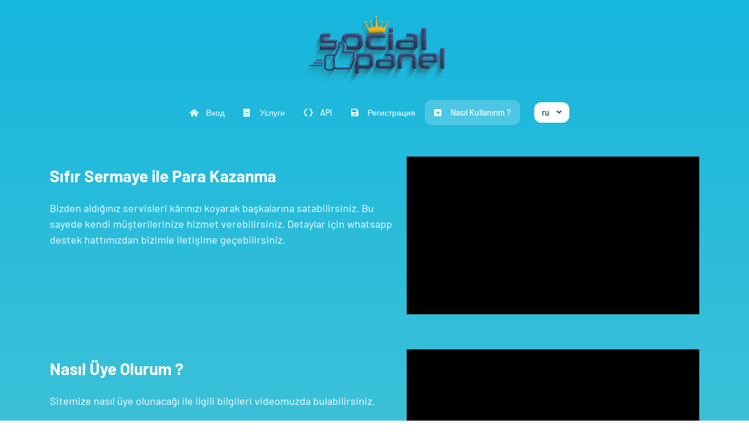

--- FILE ---
content_type: text/html; charset=UTF-8
request_url: https://socialpanel.app/ru/kullanim
body_size: 3275
content:
<!DOCTYPE html>
<html id="theme_23" lang="ru">
<head>
  <meta charset="utf-8">
  <meta http-equiv="X-UA-Compatible" content="IE=edge">
  <meta name="viewport" content="width=device-width, initial-scale=1">
  <title>Kullanim</title>
  <meta name="keywords" content="">
  <meta name="description" content="">
  <meta name="google-site-verification" content="CKvgSpf6zcuo0EGJS55xkAvgT3d8oqaobLPkofDxM-Q" />
  <meta name="format-detection" content="telephone=no">

      <link rel="shortcut icon" type="image/ico" href="https://storage.perfectcdn.com/4eb905/e48g5og3unr6kq37.ico" />
    <link rel="icon" type="image/png" sizes="192x192" href="https://storage.perfectcdn.com/4eb905/e48g5og3unr6kq37.ico" />
    <link rel="icon" type="image/png" sizes="512x512" href="https://storage.perfectcdn.com/4eb905/e48g5og3unr6kq37.ico" />
    <link rel="icon" type="image/png" sizes="32x32" href="https://storage.perfectcdn.com/4eb905/e48g5og3unr6kq37.ico" />
    <link rel="icon" type="image/png" sizes="16x16" href="https://storage.perfectcdn.com/4eb905/e48g5og3unr6kq37.ico" />
    <link rel="apple-touch-icon" href="https://storage.perfectcdn.com/4eb905/e48g5og3unr6kq37.ico" />
  
  <!-- HTML5 shim and Respond.js for IE8 support of HTML5 elements and media queries -->
  <!--[if lt IE 9]>
  <script src="https://oss.maxcdn.com/html5shiv/3.7.3/html5shiv.min.js"></script>
  <script src="https://oss.maxcdn.com/respond/1.4.2/respond.min.js"></script>
  <![endif]-->
  <link rel="canonical" href="https://socialpanel.app/kullanim" />

<script type="text/javascript" async src="//l.getsitecontrol.com/z4qkxvj4.js"></script>

<meta name="google-site-verification" content="ceFD5mYQiNnlJBnXJgDyjc0OIV-MHzSYrZdEm8wln0M" />

<meta name="cryptomus" content="e3841d44" />

<meta name="heleket" content="b56a8457" /><link href="https://storage.perfectcdn.com/global/cyknm7c9fana8kyx.js" rel="preload" as="script">
<link href="https://storage.perfectcdn.com/global/mfxy21pqa35snztz.js" rel="preload" as="script">
<link href="https://storage.perfectcdn.com/global/regzbjc67q77uz9a.js" rel="preload" as="script">
<link href="https://storage.perfectcdn.com/global/w2jw4d929ffke2s6.js" rel="preload" as="script">

      <link rel="stylesheet" type="text/css" href="https://storage.perfectcdn.com/global/5dxeuht4eqhxp31x.css">
      <link rel="stylesheet" type="text/css" href="https://storage.perfectcdn.com/4eb905/xcgcpr6a0rpxyfcg.css">
    <script>
    window.modules = {};
  </script>
</head>
<body class="body  body-public">
<div class="wrapper  wrapper-navbar ">
   <div id="block_45">
    <div class="block-wrapper">
        <div class="component_navbar ">
          <div class="component-navbar__wrapper" >
             <div class="component-navbar component-navbar__navbar-public component-navbar__navbar-public-padding editor__component-wrapper ">
                <div>
                   <nav class="navbar navbar-expand-lg navbar-light navbar-rows">
                     <div class="navbar-public__header">
                       <div class="sidebar-block__top-brand">
                                                                             <div class="component-navbar-logo">
                            <a href="/ru">
                               <img src="https://storage.perfectcdn.com/4eb905/RQLPjxS4ZjlraBgh.png" class="sidebar-block__top-logo" alt="" title="">
                            </a>
                           </div>
                                                </div>
                       <button class="navbar-toggler" type="button" data-toggle="collapse" data-target="#navbar-collapse-45" aria-controls="navbar-collapse-45" aria-expanded="false" aria-label="Toggle navigation">
                        <span class="navbar-burger">
                            <span class="navbar-burger-line"></span>
                        </span>
                       </button>
                     </div>
                     <div class="collapse navbar-collapse" id="navbar-collapse-45">
                         <div class="d-flex flex-wrap component-navbar-collapse">
                            <ul class="navbar-nav">
                                                                  <li class="nav-item component-navbar-nav-item component-navbar-public-nav-item nav-item-height">
                                       <a class="component-navbar-nav-link component-navbar-nav-link__navbar-public " href="/ru" ><i class="navbar-icon fas fa-home-alt"></i> Вход</a>
                                   </li>
                                                                  <li class="nav-item component-navbar-nav-item component-navbar-public-nav-item nav-item-height">
                                       <a class="component-navbar-nav-link component-navbar-nav-link__navbar-public " href="/ru/services" ><i class="navbar-icon fas fa-ballot"></i> Услуги</a>
                                   </li>
                                                                  <li class="nav-item component-navbar-nav-item component-navbar-public-nav-item nav-item-height">
                                       <a class="component-navbar-nav-link component-navbar-nav-link__navbar-public " href="/ru/api" ><i class="navbar-icon fas fa-brackets-curly"></i> API</a>
                                   </li>
                                                                  <li class="nav-item component-navbar-nav-item component-navbar-public-nav-item nav-item-height">
                                       <a class="component-navbar-nav-link component-navbar-nav-link__navbar-public " href="/ru/signup" ><i class="navbar-icon fas fa-save"></i> Регистрация</a>
                                   </li>
                                                                  <li class="nav-item component-navbar-nav-item component-navbar-public-nav-item nav-item-height">
                                       <a class="component-navbar-nav-link component-navbar-nav-link__navbar-public component-navbar-nav-link-active__navbar-public" href="/ru/kullanim" ><i class="navbar-icon fas fa-arrow-alt-square-right"></i> Nasıl Kullanırım ?</a>
                                   </li>
                                                           </ul>
                                                        <div class="navbar-languages component_navbar_dropdown">
                               <div class="navbar-dropdown ">
                                                                                                                                                                                                                                                 <div class="navbar-dropdown__name navbar-dropdown__toggle" data-toggle="dropdown" data-hover="dropdown" aria-expanded="false">ru</div>
                                                                                                                                                                                                                                                                                                                                                                                                                                                                                                                                                                                                                                                                                                                                                                                                                                                                                                                                                                                                                                                                                                                                                                 <ul class="navbar-dropdown__container dropdown-menu">
                                                                                                               <li class="navbar-dropdown__item">
                                         <a href="/kullanim" class="navbar-dropdown__link">Türkçe</a>
                                       </li>
                                                                                                                                                    <li class="navbar-dropdown__item">
                                         <a href="/en/kullanim" class="navbar-dropdown__link">English</a>
                                       </li>
                                                                                                                                                                                                                            <li class="navbar-dropdown__item">
                                         <a href="/bp/kullanim" class="navbar-dropdown__link">Portuguese (Brazil)</a>
                                       </li>
                                                                                                                                                    <li class="navbar-dropdown__item">
                                         <a href="/ko/kullanim" class="navbar-dropdown__link">Korean</a>
                                       </li>
                                                                                                                                                    <li class="navbar-dropdown__item">
                                         <a href="/ar/kullanim" class="navbar-dropdown__link">Arabic</a>
                                       </li>
                                                                                                                                                    <li class="navbar-dropdown__item">
                                         <a href="/es/kullanim" class="navbar-dropdown__link">Spanish</a>
                                       </li>
                                                                                                                                                    <li class="navbar-dropdown__item">
                                         <a href="/th/kullanim" class="navbar-dropdown__link">Thai</a>
                                       </li>
                                                                                                                                                    <li class="navbar-dropdown__item">
                                         <a href="/vi/kullanim" class="navbar-dropdown__link">Vietnamese</a>
                                       </li>
                                                                                                                                                    <li class="navbar-dropdown__item">
                                         <a href="/fr/kullanim" class="navbar-dropdown__link">French</a>
                                       </li>
                                                                                                                                                    <li class="navbar-dropdown__item">
                                         <a href="/zh/kullanim" class="navbar-dropdown__link">Chinese</a>
                                       </li>
                                                                                                                                                    <li class="navbar-dropdown__item">
                                         <a href="/de/kullanim" class="navbar-dropdown__link">German</a>
                                       </li>
                                                                                                                                                    <li class="navbar-dropdown__item">
                                         <a href="/id/kullanim" class="navbar-dropdown__link">Indonesian</a>
                                       </li>
                                                                                                                                                    <li class="navbar-dropdown__item">
                                         <a href="/it/kullanim" class="navbar-dropdown__link">Italian</a>
                                       </li>
                                                                                                                                                    <li class="navbar-dropdown__item">
                                         <a href="/ja/kullanim" class="navbar-dropdown__link">Japanese</a>
                                       </li>
                                                                                                                                                    <li class="navbar-dropdown__item">
                                         <a href="/pl/kullanim" class="navbar-dropdown__link">Polish</a>
                                       </li>
                                                                                                                                                    <li class="navbar-dropdown__item">
                                         <a href="/uk/kullanim" class="navbar-dropdown__link">Ukrainian</a>
                                       </li>
                                                                                                                                                    <li class="navbar-dropdown__item">
                                         <a href="/fa/kullanim" class="navbar-dropdown__link">Persian</a>
                                       </li>
                                                                                                         </ul>
                               </div>
                             </div>
                                                    </div>
                      </div>
                   </nav>
                </div>
             </div>
          </div>
       </div>
    </div>
</div>
   <div class="wrapper-content">
    <div class="wrapper-content__header">
          </div>
    <div class="wrapper-content__body">
      <!-- Main variables *content* -->
      <div id="block_126"><div class="block-bg"></div><div class="container"><div class="video-block ">
    <div class="row">
        <div class="col">
            <div class="d-md-flex align-items-start">
                <div class="video-block__description">
                                            <p><span style="font-size: 28px"><strong style="font-weight: bold">Sıfır Sermaye ile Para Kazanma</strong></span></p>
<p><br></p>
<p><span style="font-size: 18px">Bizden aldığınız servisleri kârınızı koyarak başkalarına satabilirsiniz. Bu sayede kendi müşterilerinize hizmet verebilirsiniz. Detaylar için whatsapp destek hattımızdan bizimle iletişime geçebilirsiniz.</span></p>
                                    </div>
                <div class="video-block__video">
                    <div class="video-frame">
    <iframe src="https://www.youtube.com/embed/13JXuQYQWho?controls=1" width="100%" height="100%" frameborder="0" allow="autoplay; fullscreen" allowfullscreen></iframe>
    </div>
                </div>
            </div>
        </div>
    </div>
</div></div></div><div id="block_119"><div class="block-bg"></div><div class="container"><div class="video-block ">
    <div class="row">
        <div class="col">
            <div class="d-md-flex align-items-start">
                <div class="video-block__description">
                                            <p><span style="font-size: 28px"><strong style="font-weight: bold">Nasıl Üye Olurum ?</strong></span></p>
<p><br></p>
<p><span style="font-size: 18px">Sitemize nasıl üye olunacağı ile ilgili bilgileri videomuzda bulabilirsiniz.</span></p>
                                    </div>
                <div class="video-block__video">
                    <div class="video-frame">
    <iframe src="https://www.youtube.com/embed/2RIA5L_zQLQ?controls=1" width="100%" height="100%" frameborder="0" allow="autoplay; fullscreen" allowfullscreen></iframe>
    </div>
                </div>
            </div>
        </div>
    </div>
</div></div></div><div id="block_123"><div class="block-bg"></div><div class="container"><div class="video-block ">
    <div class="row">
        <div class="col">
            <div class="d-md-flex align-items-start">
                <div class="video-block__description">
                                            <p><span style="font-size: 28px"><strong style="font-weight: bold">Nasıl Bakiye Yüklerim ?</strong></span></p>
<p><br></p>
<p><span style="font-size: 18px">Sitemize kayıt olduktan sonra nasıl bakiye yükleyebileceğiniz ile ilgili bilgileri videomuzda bulabilirsiniz.</span></p>
                                    </div>
                <div class="video-block__video">
                    <div class="video-frame">
    <iframe src="https://www.youtube.com/embed/rENUDWHYexk?controls=1" width="100%" height="100%" frameborder="0" allow="autoplay; fullscreen" allowfullscreen></iframe>
    </div>
                </div>
            </div>
        </div>
    </div>
</div></div></div><div id="block_121"><div class="block-bg"></div><div class="container"><div class="video-block ">
    <div class="row">
        <div class="col">
            <div class="d-md-flex align-items-start">
                <div class="video-block__description">
                                            <p><span style="font-size: 28px"><strong style="font-weight: bold">Havale &amp; Eft ile Nasıl Bakiye Yüklerim ?</strong></span></p>
<p><br></p>
<p><span style="font-size: 18px">Sitemize havale yada eft ile nasıl bakiye yükleyebileceğiniz ile ilgili bilgileri videomuzda bulabilirsiniz.</span></p>
                                    </div>
                <div class="video-block__video">
                    <div class="video-frame">
    <iframe src="https://www.youtube.com/embed/yw4Xf_FmE8I?controls=1" width="100%" height="100%" frameborder="0" allow="autoplay; fullscreen" allowfullscreen></iframe>
    </div>
                </div>
            </div>
        </div>
    </div>
</div></div></div><div id="block_124"><div class="block-bg"></div><div class="container"><div class="video-block ">
    <div class="row">
        <div class="col">
            <div class="d-md-flex align-items-start">
                <div class="video-block__description">
                                            <p><span style="font-size: 28px"><strong style="font-weight: bold">Takipçi Siparişini Nasıl Veririm ?</strong></span></p>
<p><br></p>
<p><span style="font-size: 18px">Sitemizi kullanarak nasıl takipçi siparişi verebileceğiniz ile ilgili bilgileri videomuzda bulabilirsiniz.</span></p>
                                    </div>
                <div class="video-block__video">
                    <div class="video-frame">
    <iframe src="https://www.youtube.com/embed/Udg4jcTve4c?controls=1" width="100%" height="100%" frameborder="0" allow="autoplay; fullscreen" allowfullscreen></iframe>
    </div>
                </div>
            </div>
        </div>
    </div>
</div></div></div><div id="block_125"><div class="block-bg"></div><div class="container"><div class="video-block ">
    <div class="row">
        <div class="col">
            <div class="d-md-flex align-items-start">
                <div class="video-block__description">
                                            <p><span style="font-size: 28px"><strong style="font-weight: bold">Takipçi Siparişini Nasıl Veririm ?</strong></span></p>
<p><br></p>
<p><span style="font-size: 18px">Sitemizi kullanarak nasıl beğeni siparişi verebileceğiniz ile ilgili bilgileri videomuzda bulabilirsiniz.</span></p>
                                    </div>
                <div class="video-block__video">
                    <div class="video-frame">
    <iframe src="https://www.youtube.com/embed/31hzZz15-dw?controls=1" width="100%" height="100%" frameborder="0" allow="autoplay; fullscreen" allowfullscreen></iframe>
    </div>
                </div>
            </div>
        </div>
    </div>
</div></div></div>
    </div>
    <div class="wrapper-content__footer">
       <div id="block_48" data-block-id="48"><div class="footer ">
    <div class="component_footer_single_line">
        <div class="component-footer">
            <div class="component-footer__public">
                <div class="container-fluid">
                    <div class="row">
                        <div class="col-md-12">
                            <div class="component-footer__public-copyright">
                                                                    <p class="text-center">© Telif hakkı. Her hakkı saklıdır.</p>
                                                            </div>
                        </div>
                    </div>
                </div>
            </div>
        </div>
    </div>
</div></div>     </div>
  </div>
</div>
<!-- Notifications wrapper -->
<div id="notify-wrapper" class="alert alert-success mb-3 hidden" style="display: none;"></div>



  <script type="text/javascript" src="https://storage.perfectcdn.com/global/cyknm7c9fana8kyx.js">
      </script>
  <script type="text/javascript" src="https://storage.perfectcdn.com/global/mfxy21pqa35snztz.js">
      </script>
  <script type="text/javascript" src="https://storage.perfectcdn.com/global/regzbjc67q77uz9a.js">
      </script>
  <script type="text/javascript" src="https://storage.perfectcdn.com/global/w2jw4d929ffke2s6.js">
      </script>
  <script type="text/javascript" >
     window.modules.layouts = {"theme_id":23,"auth":0,"live":true,"csrftoken":"-n4gqn85t5TZ0n78lKY0Jbqwc14ul8YZVZsE_aKER0fOTU2bRg3n7oOhCYzV0l9M_8Aka2XIrnM33zCX9rcMNg=="};   </script>
  <script type="text/javascript" >
      </script>
</body>
</html>

--- FILE ---
content_type: text/css
request_url: https://storage.perfectcdn.com/4eb905/xcgcpr6a0rpxyfcg.css
body_size: 26517
content:
:root { --color-id-152: rgba(97, 118, 142, 0.8); --color-id-153: linear-gradient(0deg , rgba(139, 217, 202, 1) 0% , rgba(22, 182, 222, 0) 100% ); --color-id-154: linear-gradient(0deg , rgba(139, 217, 203, 1) 0% , rgba(22, 182, 222, 1) 100% ); --color-id-155: rgba(0, 116, 255, 1); --color-id-156: rgba(38, 162, 94, 0.2); --color-id-157: rgba(0, 116, 255, 0.2); --color-id-158: rgba(0, 116, 255, 1); --color-id-159: linear-gradient(0deg , rgba(22, 182, 221, 1) 0% , rgba(139, 217, 202, 0) 100% ); --color-id-160: rgba(255, 193, 7, 1); --color-id-161: rgba(255, 255, 255, 1); --color-id-162: rgba(38, 163, 94, 1); --color-id-163: rgba(51, 78, 110, 1); --color-id-164: rgba(230, 244, 242, 1); --color-id-165: rgba(104, 206, 212, 1); --color-id-166: rgba(51, 78, 110, 0.05); --color-id-167: rgba(255, 78, 78, 1); --color-id-168: linear-gradient(90deg , rgba(255, 255, 255, 1) 0% , rgba(230, 244, 242, 1) 100% ); --color-id-169: linear-gradient(0deg , rgba(230, 244, 242, 1) 0% , rgba(255, 255, 255, 1) 100% ); --color-id-170: rgba(255, 78, 78, 0.2); --color-id-171: rgba(104, 206, 212, 0.25); --color-id-172: rgba(211, 234, 231, 1); --color-id-173: rgba(97, 118, 142, 1); --color-id-174: rgba(255, 255, 255, 1); --color-id-175: rgba(104, 206, 212, 0.8); --color-id-176: rgba(255, 255, 255, 0.2); --color-id-177: rgba(51, 78, 110, 1); --color-id-178: rgba(0, 116, 255, 1); --color-id-179: rgba(230, 244, 242, 1); --color-id-180: rgba(0, 0, 0, 1); --color-id-181: rgba(97, 118, 142, 1); --color-id-182: rgba(104, 206, 212, 1); --color-id-183: rgba(255, 255, 255, 1); --color-id-184: rgba(0, 0, 0, 0.08); --color-id-185: rgba(97, 118, 142, 0.8); --color-id-186: rgba(104, 206, 212, 0.8); --color-id-187: rgba(104, 206, 212, 0.24); --color-id-188: rgba(191, 13, 30, 1); --color-id-189: rgba(255, 255, 255, 0.2); --color-id-190: rgba(20, 221, 215, 1); --color-id-191: rgba(26, 135, 255, 1); --color-id-192: rgba(255, 193, 87, 1); --color-id-193: rgba(255, 69, 135, 1); --color-id-194: rgba(20, 221, 215, 0.32); --color-id-195: rgba(26, 135, 255, 0.32); --color-id-196: rgba(255, 193, 87, 0.32); --color-id-197: rgba(255, 69, 135, 0.32); --color-id-198: rgba(145, 89, 255, 1); --color-id-199: rgba(0, 0, 0, 0.04); --color-id-200: rgba(223, 13, 13, 1); --color-id-201: rgba(225, 48, 108, 1); --color-id-202: rgba(224, 47, 106, 0.26); --color-id-203: rgba(224, 47, 183, 1); --color-id-204: rgba(245, 174, 82, 1); --text-dark: var(--color-id-163);--text-white: var(--color-id-174);--link: var(--color-id-158); } .body-public { background: var(--color-id-154); color: var(--text-white) }.body-internal { background: var(--color-id-154); color: var(--text-white); }.text-white { color: var(--color-id-174); }.text-dark { color: var(--color-id-163); }.body a, .body a:focus { color: var(--color-id-158); } 
        @font-face {
          font-family: "Barlow";
          font-style: normal;
          font-weight: 100;
          font-display: swap;
          src: url(https://fonts.gstatic.com/s/barlow/v4/7cHrv4kjgoGqM7E3b8s8yn4hnCci.ttf) format('woff');
        }
        @font-face {
          font-family: "Barlow";
          font-style: italic;
          font-weight: 100;
          font-display: swap;
          src: url(https://fonts.gstatic.com/s/barlow/v4/7cHtv4kjgoGqM7E_CfNYwHoDmTcibrA.ttf) format('woff');
        }
        @font-face {
          font-family: "Barlow";
          font-style: normal;
          font-weight: 200;
          font-display: swap;
          src: url(https://fonts.gstatic.com/s/barlow/v4/7cHqv4kjgoGqM7E3w-oc4FAtlT47dw.ttf) format('woff');
        }
        @font-face {
          font-family: "Barlow";
          font-style: italic;
          font-weight: 200;
          font-display: swap;
          src: url(https://fonts.gstatic.com/s/barlow/v4/7cHsv4kjgoGqM7E_CfP04Voptzsrd6m9.ttf) format('woff');
        }
        @font-face {
          font-family: "Barlow";
          font-style: normal;
          font-weight: 300;
          font-display: swap;
          src: url(https://fonts.gstatic.com/s/barlow/v4/7cHqv4kjgoGqM7E3p-kc4FAtlT47dw.ttf) format('woff');
        }
        @font-face {
          font-family: "Barlow";
          font-style: italic;
          font-weight: 300;
          font-display: swap;
          src: url(https://fonts.gstatic.com/s/barlow/v4/7cHsv4kjgoGqM7E_CfOQ4loptzsrd6m9.ttf) format('woff');
        }
        @font-face {
          font-family: "Barlow";
          font-style: normal;
          font-weight: 400;
          font-display: swap;
          src: url(https://fonts.gstatic.com/s/barlow/v4/7cHpv4kjgoGqM7EPC8E46HsxnA.ttf) format('woff');
        }
        @font-face {
          font-family: "Barlow";
          font-style: italic;
          font-weight: 400;
          font-display: swap;
          src: url(https://fonts.gstatic.com/s/barlow/v4/7cHrv4kjgoGqM7E_Ccs8yn4hnCci.ttf) format('woff');
        }
        @font-face {
          font-family: "Barlow";
          font-style: normal;
          font-weight: 500;
          font-display: swap;
          src: url(https://fonts.gstatic.com/s/barlow/v4/7cHqv4kjgoGqM7E3_-gc4FAtlT47dw.ttf) format('woff');
        }
        @font-face {
          font-family: "Barlow";
          font-style: italic;
          font-weight: 500;
          font-display: swap;
          src: url(https://fonts.gstatic.com/s/barlow/v4/7cHsv4kjgoGqM7E_CfPI41optzsrd6m9.ttf) format('woff');
        }
        @font-face {
          font-family: "Barlow";
          font-style: normal;
          font-weight: 600;
          font-display: swap;
          src: url(https://fonts.gstatic.com/s/barlow/v4/7cHqv4kjgoGqM7E30-8c4FAtlT47dw.ttf) format('woff');
        }
        @font-face {
          font-family: "Barlow";
          font-style: italic;
          font-weight: 600;
          font-display: swap;
          src: url(https://fonts.gstatic.com/s/barlow/v4/7cHsv4kjgoGqM7E_CfPk5Foptzsrd6m9.ttf) format('woff');
        }
        @font-face {
          font-family: "Barlow";
          font-style: normal;
          font-weight: 700;
          font-display: swap;
          src: url(https://fonts.gstatic.com/s/barlow/v4/7cHqv4kjgoGqM7E3t-4c4FAtlT47dw.ttf) format('woff');
        }
        @font-face {
          font-family: "Barlow";
          font-style: italic;
          font-weight: 700;
          font-display: swap;
          src: url(https://fonts.gstatic.com/s/barlow/v4/7cHsv4kjgoGqM7E_CfOA5Voptzsrd6m9.ttf) format('woff');
        }
        @font-face {
          font-family: "Barlow";
          font-style: normal;
          font-weight: 800;
          font-display: swap;
          src: url(https://fonts.gstatic.com/s/barlow/v4/7cHqv4kjgoGqM7E3q-0c4FAtlT47dw.ttf) format('woff');
        }
        @font-face {
          font-family: "Barlow";
          font-style: italic;
          font-weight: 800;
          font-display: swap;
          src: url(https://fonts.gstatic.com/s/barlow/v4/7cHsv4kjgoGqM7E_CfOc5loptzsrd6m9.ttf) format('woff');
        }
        @font-face {
          font-family: "Barlow";
          font-style: normal;
          font-weight: 900;
          font-display: swap;
          src: url(https://fonts.gstatic.com/s/barlow/v4/7cHqv4kjgoGqM7E3j-wc4FAtlT47dw.ttf) format('woff');
        }
        @font-face {
          font-family: "Barlow";
          font-style: italic;
          font-weight: 900;
          font-display: swap;
          src: url(https://fonts.gstatic.com/s/barlow/v4/7cHsv4kjgoGqM7E_CfO451optzsrd6m9.ttf) format('woff');
        }
        @font-face {
          font-family: "Prompt";
          font-style: normal;
          font-weight: 100;
          font-display: swap;
          src: url(https://fonts.gstatic.com/s/prompt/v4/-W_9XJnvUD7dzB2CA9oYREcjeo0k.ttf) format('woff');
        }
        @font-face {
          font-family: "Prompt";
          font-style: italic;
          font-weight: 100;
          font-display: swap;
          src: url(https://fonts.gstatic.com/s/prompt/v4/-W_7XJnvUD7dzB2KZeJ8TkMBf50kbiM.ttf) format('woff');
        }
        @font-face {
          font-family: "Prompt";
          font-style: normal;
          font-weight: 200;
          font-display: swap;
          src: url(https://fonts.gstatic.com/s/prompt/v4/-W_8XJnvUD7dzB2Cr_s4bmkvc5Q9dw.ttf) format('woff');
        }
        @font-face {
          font-family: "Prompt";
          font-style: italic;
          font-weight: 200;
          font-display: swap;
          src: url(https://fonts.gstatic.com/s/prompt/v4/-W_6XJnvUD7dzB2KZeLQb2MrUZEtdzow.ttf) format('woff');
        }
        @font-face {
          font-family: "Prompt";
          font-style: normal;
          font-weight: 300;
          font-display: swap;
          src: url(https://fonts.gstatic.com/s/prompt/v4/-W_8XJnvUD7dzB2Cy_g4bmkvc5Q9dw.ttf) format('woff');
        }
        @font-face {
          font-family: "Prompt";
          font-style: italic;
          font-weight: 300;
          font-display: swap;
          src: url(https://fonts.gstatic.com/s/prompt/v4/-W_6XJnvUD7dzB2KZeK0bGMrUZEtdzow.ttf) format('woff');
        }
        @font-face {
          font-family: "Prompt";
          font-style: normal;
          font-weight: 400;
          font-display: swap;
          src: url(https://fonts.gstatic.com/s/prompt/v4/-W__XJnvUD7dzB26Z9AcZkIzeg.ttf) format('woff');
        }
        @font-face {
          font-family: "Prompt";
          font-style: italic;
          font-weight: 400;
          font-display: swap;
          src: url(https://fonts.gstatic.com/s/prompt/v4/-W_9XJnvUD7dzB2KZdoYREcjeo0k.ttf) format('woff');
        }
        @font-face {
          font-family: "Prompt";
          font-style: normal;
          font-weight: 500;
          font-display: swap;
          src: url(https://fonts.gstatic.com/s/prompt/v4/-W_8XJnvUD7dzB2Ck_k4bmkvc5Q9dw.ttf) format('woff');
        }
        @font-face {
          font-family: "Prompt";
          font-style: italic;
          font-weight: 500;
          font-display: swap;
          src: url(https://fonts.gstatic.com/s/prompt/v4/-W_6XJnvUD7dzB2KZeLsbWMrUZEtdzow.ttf) format('woff');
        }
        @font-face {
          font-family: "Prompt";
          font-style: normal;
          font-weight: 600;
          font-display: swap;
          src: url(https://fonts.gstatic.com/s/prompt/v4/-W_8XJnvUD7dzB2Cv_44bmkvc5Q9dw.ttf) format('woff');
        }
        @font-face {
          font-family: "Prompt";
          font-style: italic;
          font-weight: 600;
          font-display: swap;
          src: url(https://fonts.gstatic.com/s/prompt/v4/-W_6XJnvUD7dzB2KZeLAamMrUZEtdzow.ttf) format('woff');
        }
        @font-face {
          font-family: "Prompt";
          font-style: normal;
          font-weight: 700;
          font-display: swap;
          src: url(https://fonts.gstatic.com/s/prompt/v4/-W_8XJnvUD7dzB2C2_84bmkvc5Q9dw.ttf) format('woff');
        }
        @font-face {
          font-family: "Prompt";
          font-style: italic;
          font-weight: 700;
          font-display: swap;
          src: url(https://fonts.gstatic.com/s/prompt/v4/-W_6XJnvUD7dzB2KZeKka2MrUZEtdzow.ttf) format('woff');
        }
        @font-face {
          font-family: "Prompt";
          font-style: normal;
          font-weight: 800;
          font-display: swap;
          src: url(https://fonts.gstatic.com/s/prompt/v4/-W_8XJnvUD7dzB2Cx_w4bmkvc5Q9dw.ttf) format('woff');
        }
        @font-face {
          font-family: "Prompt";
          font-style: italic;
          font-weight: 800;
          font-display: swap;
          src: url(https://fonts.gstatic.com/s/prompt/v4/-W_6XJnvUD7dzB2KZeK4aGMrUZEtdzow.ttf) format('woff');
        }
        @font-face {
          font-family: "Prompt";
          font-style: normal;
          font-weight: 900;
          font-display: swap;
          src: url(https://fonts.gstatic.com/s/prompt/v4/-W_8XJnvUD7dzB2C4_04bmkvc5Q9dw.ttf) format('woff');
        }
        @font-face {
          font-family: "Prompt";
          font-style: italic;
          font-weight: 900;
          font-display: swap;
          src: url(https://fonts.gstatic.com/s/prompt/v4/-W_6XJnvUD7dzB2KZeKcaWMrUZEtdzow.ttf) format('woff');
        } html, body, .body { font-family: "Barlow", sans-serif; font-size: 14px; font-style: normal; font-weight: 400; }h1 { font-family: "Prompt", sans-serif; font-size: 3rem; font-style: normal; font-weight: 400; }h2 { font-family: "Prompt", sans-serif; font-size: 2.25rem; font-style: normal; font-weight: 400; }h3 { font-family: "Prompt", sans-serif; font-size: 1.875rem; font-style: normal; font-weight: 400; }h4 { font-family: "Prompt", sans-serif; font-size: 1.5rem; font-style: normal; font-weight: 400; }h5 { font-family: "Prompt", sans-serif; font-size: 1.25rem; font-style: normal; font-weight: 400; }h6 { font-family: "Prompt", sans-serif; font-size: 1rem; font-style: normal; font-weight: 400; } :root { --button_secondary_text_color: var(--color-id-174);--button_secondary_background_color: var(--color-id-173);--button_secondary_border_color: transparent;--button_secondary_hover_text_color: var(--color-id-174);--button_secondary_hover_background_color: var(--color-id-152);--button_secondary_hover_border_color: transparent;--button_secondary_box_shadow: none;--button_primary_text_color: var(--color-id-174);--button_primary_background_color: var(--color-id-165);--button_primary_border_color: transparent;--button_primary_hover_text_color: var(--color-id-174);--button_primary_hover_background_color: var(--color-id-175);--button_primary_hover_border_color: transparent;--button_primary_box_shadow: 0px 8px 24px 0px var(--color-id-171);--button_action_text_color: var(--color-id-174);--button_action_background_color: var(--color-id-165);--button_action_border_color: transparent;--button_action_hover_text_color: var(--color-id-174);--button_action_hover_background_color: var(--color-id-175);--button_action_hover_border_color: transparent;--button_action_box_shadow: 0px 8px 24px 0px var(--color-id-171); } .btn {  } .btn-big-secondary { font-weight: 700; font-style: normal; font-size: null; padding-left: 12px; padding-right: 12px; padding-top: 12px; padding-bottom: 12px; color: var(--button_secondary_text_color) !important; background: var(--button_secondary_background_color); border-color: var(--button_secondary_border_color); box-shadow: var(--button_secondary_box_shadow); border-style: none; border-top-left-radius: 12px; border-top-right-radius: 12px; border-bottom-left-radius: 12px; border-bottom-right-radius: 12px; border-left-width: 0px; border-right-width: 0px; border-top-width: 0px; border-bottom-width: 0px;  } .btn-big-secondary:hover { color: var(--button_secondary_hover_text_color) !important; background: var(--button_secondary_hover_background_color); border-color: var(--button_secondary_hover_border_color); text-decoration: none;  } .btn-big-secondary:focus { color: var(--button_secondary_text_color) !important; background: var(--button_secondary_background_color); border-color: var(--button_secondary_border_color); text-decoration: none;  } .btn-actions { font-weight: 700; font-style: normal; font-size: null; padding-left: 16px; padding-right: 16px; padding-top: 4px; padding-bottom: 4px; color: var(--button_action_text_color) !important; background: var(--button_action_background_color); border-color: var(--button_action_border_color); box-shadow: var(--button_action_box_shadow); border-style: none; border-top-left-radius: 6px; border-top-right-radius: 6px; border-bottom-left-radius: 6px; border-bottom-right-radius: 6px; border-left-width: 0px; border-right-width: 0px; border-top-width: 0px; border-bottom-width: 0px;  } .btn-actions:hover { color: var(--button_action_hover_text_color) !important; background: var(--button_action_hover_background_color); border-color: var(--button_action_hover_border_color); text-decoration: none;  } .btn-actions:focus { color: var(--button_action_text_color) !important; background: var(--button_action_background_color); border-color: var(--button_action_border_color); text-decoration: none;  } .btn-big-primary { font-weight: 700; font-style: normal; font-size: null; padding-left: 12px; padding-right: 12px; padding-top: 12px; padding-bottom: 12px; color: var(--button_primary_text_color) !important; background: var(--button_primary_background_color); border-color: var(--button_primary_border_color); box-shadow: var(--button_primary_box_shadow); border-style: none; border-top-left-radius: 12px; border-top-right-radius: 12px; border-bottom-left-radius: 12px; border-bottom-right-radius: 12px; border-left-width: 0px; border-right-width: 0px; border-top-width: 0px; border-bottom-width: 0px;  } .btn-big-primary:hover { color: var(--button_primary_hover_text_color) !important; background: var(--button_primary_hover_background_color); border-color: var(--button_primary_hover_border_color); text-decoration: none;  } .btn-big-primary:focus { color: var(--button_primary_text_color) !important; background: var(--button_primary_background_color); border-color: var(--button_primary_border_color); text-decoration: none;  } .btn-big-primary.dropdown-toggle + .dropdown-menu .dropdown-item.active { color: var(--button_primary_text_color)!important; background-color: var(--button_primary_background_color)!important;  } .show > .btn-big-primary.dropdown-toggle { color: var(--button_primary_hover_text_color)!important; background-color: var(--button_primary_hover_background_color)!important; border-color: var(--button_primary_hover_border_color)!important;  }:root { --navbar_private_items_text_color: var(--color-id-174);--navbar_private_background_color: transparent;--navbar_private_items_hover_text_color: var(--color-id-164);--navbar_private_items_hover_background_color: transparent;--navbar_private_items_active_text_color: var(--color-id-174);--navbar_private_items_active_background_color: transparent;--navbar_private_box_shadow: none;--navbar_private_balance_text_color: inherit;--navbar_private_balance_background_color: transparent;--navbar_private_balance_box_shadow: none;--navbar_public_box_shadow: none;--navbar_public_items_text_color: var(--color-id-174);--navbar_public_items_border_color: transparent;--navbar_public_background_color: transparent;--navbar_public_items_active_border_color: transparent;--navbar_public_items_hover_text_color: var(--color-id-164);--navbar_public_items_hover_background_color: transparent;--navbar_public_items_active_text_color: var(--color-id-174);--navbar_public_items_active_background_color: var(--color-id-176); } .wrapper-navbar { --public-navbar-height: 64px;  } .wrapper-sidebar-navbar .wrapper-content { padding-top: 80px;  } .wrapper-navbar .component_navbar_sub { height: 64px;  } + .component_navbar_sub { height: 64px;  }  + .wrapper-content { padding-top: 80px;  } .component-sidebar__menu-logo { height: 80px;  } .sidebar-block__left-menu { padding-bottom: 80px!important;  } .navbar-nav-currencies { color: var(--navbar_private_items_text_color); font-size: null; padding-left: 16px!important; padding-right: 16px!important;  } .component-navbar-public__wrapper { height: 64px;  } .component-navbar-private__wrapper { height: 80px;  } .component-navbar-public-brand a { text-decoration: none; color: inherit;  } .component-navbar-public-brand { text-decoration: none; color: inherit;  } .component-navbar-public-brand:hover { text-decoration: none;  } .component-navbar-private__wrapper .sidebar-block__top-brand { display: none;  } .component-navbar-logo { display: flex;  } .component-navbar-logo a { display: flex; width: inherit;  } .component-navbar-nav-item { position: relative;  } .component-navbar-public-nav-item {  } .component-navbar-private-nav-item { height: 80px;  } .component-navbar-nav-link { display: flex; align-items: center; justify-content: center; text-decoration: none; height: 100%; font-size: null; font-weight: 500;  } .component-navbar-nav-link .badge { margin-left: 6px; margin-right: 6px;  } .component-navbar-nav-link .component-navbar-nav-link-icon { display: flex; min-width: 26px; padding: 0px 3px;  } .component-navbar-nav-link__navbar-private { color: var(--navbar_private_items_text_color)!important; background: var(--navbar_private_background_color); padding-left: 16px; padding-right: 16px; padding-top: 8px; padding-bottom: 8px;  } .component-navbar-nav-link__navbar-private:hover { color: var(--navbar_private_items_hover_text_color)!important; background: var(--navbar_private_items_hover_background_color); text-decoration: none;  } .component-navbar-nav-link-active__navbar-private { color: var(--navbar_private_items_active_text_color)!important; background: var(--navbar_private_items_active_background_color);  } .component-navbar-nav-link-active__navbar-private:hover { color: var(--navbar_private_items_active_text_color)!important; background: var(--navbar_private_items_active_background_color);  } .component-navbar-nav-link-active__navbar-private:focus { color: var(--navbar_private_items_active_text_color)!important; background: var(--navbar_private_items_active_background_color);  } .component-navbar-nav-link__navbar-public { color: var(--navbar_public_items_text_color)!important; background: var(--navbar_public_items_background_color); padding-left: 16px; padding-right: 16px; padding-top: 8px; padding-bottom: 8px; border-style: none; border-top-left-radius: 12px; border-top-right-radius: 12px; border-bottom-left-radius: 12px; border-bottom-right-radius: 12px; border-left-width: 0px; border-right-width: 0px; border-top-width: 0px; border-bottom-width: 0px;  } .component-navbar-nav-link__navbar-public:hover { color: var(--navbar_public_items_hover_text_color) !important; background: var(--navbar_public_items_hover_background_color); text-decoration: none;  } .component-navbar-nav-link__navbar-public:focus { color: var(--navbar_public_items_hover_text_color)!important; background: var(--navbar_public_items_hover_background_color); text-decoration: none;  } .component-navbar-nav-link-active__navbar-public { color: var(--navbar_public_items_active_text_color)!important; background: var(--navbar_public_items_active_background_color);  } .component-navbar-nav-link-active__navbar-public:hover { color: var(--navbar_public_items_active_text_color)!important; background: var(--navbar_public_items_active_background_color);  } .component-navbar-nav-link-active__navbar-public:focus { color: var(--navbar_public_items_active_text_color)!important; background: var(--navbar_public_items_active_background_color);  } .component-navbar-public { height: 64px; box-shadow: var(--navbar_public_box_shadow);  } .component-navbar-private { height: 80px; box-shadow: var(--navbar_private_box_shadow);  } .component-navbar__navbar-private { background: var(--navbar_private_background_color); box-shadow: var(--navbar_private_box_shadow);  } .component-navbar__navbar-public { width: 100%; background: var(--navbar_public_background_color); box-shadow: var(--navbar_public_box_shadow);  } .component-navbar-balance-wrap__navbar-private { padding-top: 22px; padding-bottom: 22px;  } .component-navbar-balance-item__navbar-private { display: flex; align-items: center; justify-content: center; height: 100%; text-decoration: none; font-weight: 500; font-style: normal; color: var(--navbar_private_balance_text_color) !important; background: var(--navbar_private_balance_background_color); padding-left: 16px; padding-right: 16px; border-top-left-radius: 12px; border-top-right-radius: 12px; border-bottom-left-radius: 12px; border-bottom-right-radius: 12px; box-shadow: var(--navbar_private_balance_box_shadow);  } .component-navbar-balance-item__navbar-private:hover { color: var(--navbar_private_balance_text_color) !important; text-decoration: none;  } .component-navbar-private-brand { color: var(--navbar_private_items_text_color); font-size: 0px;  } .component-navbar__navbar-private .navbar { height: 80px;  } .component-navbar__navbar-public .navbar { height: 64px;  } .component-navbar__navbar-public-padding .navbar { padding-top: 24px; padding-bottom: 24px;  } .navbar-burger { position: relative;  } .navbar-light .navbar-toggler { border: none; outline: none; position: relative;  } .navbar-burger-line { display: block; height: 2px; width: 24px; position: relative;  } .navbar-burger-line:before { content: ' '; display: block; position: absolute; left: 0; top: -7px; height: 2px; width: 24px;  } .navbar-burger-line:after { content: ' '; display: block; position: absolute; left: 0; top: 7px; height: 2px; width: 24px;  } .component-navbar__navbar-public .navbar-burger-line:before { background: var(--navbar_public_items_text_color);  } .component-navbar__navbar-private .navbar-burger-line:before { background: var(--navbar_private_items_text_color);  } .component-navbar__navbar-private .navbar-burger-line:after { background: var(--navbar_private_items_text_color);  } .component-navbar__navbar-public .navbar-burger-line:after { background: var(--navbar_public_items_text_color);  } .component-navbar__navbar-public .navbar-burger-line { background: var(--navbar_public_items_text_color);  } .component-navbar__navbar-private .navbar-burger-line { background: var(--navbar_private_items_text_color);  } .navbar-nav { padding-right: 0px; margin-top: 0px;  } .component-navbar-collapse-divider { height: 1px; width: 100%; display: none; opacity: 0.2;  } .component-navbar__navbar-private .component-navbar-collapse-divider { background: var(--navbar_private_items_text_color);  } .component-navbar__navbar-public .component-navbar-collapse-divider { background: var(--navbar_public_items_text_color);  } .navbar-dropdown { position: relative; display: inline-block; margin-top: 4px; padding-bottom: 4px;  } .navbar-dropdown__container { position: absolute; padding: 0px; margin: 0px; top: 100%; background: undefined; min-width: 100%; border-top-left-radius: undefined; border-top-right-radius: undefined; border-bottom-left-radius: undefined; border-bottom-right-radius: undefined; border-color: undefined; box-shadow: undefined; border-style: undefined; border-left-width: undefined; border-right-width: undefined; border-top-width: undefined; border-bottom-width: undefined;  } .navbar-dropdown__item { list-style: none;  } .navbar-dropdown__link { display: block; width: 100%; text-decoration: none; color: undefined; background: undefined; padding-top: undefined; padding-bottom: undefined; padding-left: undefined; padding-right: undefined;  } .navbar-dropdown__link:hover { color: undefined; background: undefined; text-decoration: none;  } .component-navbar-public-brand h1, .component-navbar-public-brand h2, .component-navbar-public-brand h3, .component-navbar-public-brand h4, .component-navbar-public-brand h5, .component-navbar-public-brand h6 { margin-bottom: 0px;  } .component-navbar-public-brand>*:first-child { width: 100%;  } .component-sidebar__menu-brand h1, .component-sidebar__menu-brand h2, .component-sidebar__menu-brand h3, .component-sidebar__menu-brand h4, .component-sidebar__menu-brand h5, .component-sidebar__menu-brand h6 { margin-bottom: 0px;  } .component-sidebar__menu-brand>*:first-child { width: 100%;  } @media (max-width: 991px) {  .component-navbar-private__wrapper-sticky { height: 80px!important;  } .component-navbar-logo { width: inherit;  } .sidebar-block__top-logo { max-height: 80px;  } .component-navbar__navbar-public .navbar { display: flex; flex-wrap: wrap; height: auto; min-height: 64px; padding: 0px 1rem;  } .component-navbar__navbar-private .navbar { height: auto; min-height: 80px; flex-wrap: wrap; padding: 0px 1rem;  } .component-navbar__navbar-private .navbar .navbar-private__header { min-height: 80px;  } .component-navbar__navbar-public .navbar .navbar-public__header { display: flex; justify-content: space-between; align-items: center; width: 100%; min-height: 64px;  } .component-navbar-private__wrapper { height: auto;  }  + .wrapper-content { padding-top: 0px;  } .component-navbar__navbar-public .navbar-collapse { position: relative; top: 0px; left: 0px; width: 100%; background: none;  } .component-navbar__navbar-private .navbar-collapse { position: relative; top: 0px; left: 0px; width: 100%; background: none;  } .component-navbar__navbar-private .component-navbar-collapse { flex-wrap: wrap;  } .component-navbar__navbar-private .component-navbar-private-nav-item { height: auto;  } .component-navbar-collapse { padding-top: 8px; padding-bottom: 8px;  } .component-navbar-collapse-divider { display: none;  } .component-navbar-nav-link { width: 100%; justify-content: flex-start;  } .navbar-nav { width: 100%;  } .component-navbar-private__wrapper .sidebar-block__top-brand { display: block;  } .component-navbar-private-brand { font-size: unset;  } .navbar { flex-flow: row;  } .navbar-nav-currencies { padding-left: 0px !important; padding-right: 0px !important;  } }:root { --sidebar_box_shadow: 0px 8px 24px 0px var(--color-id-166);--sidebar_border_color: transparent;--sidebar_items_text_color: var(--color-id-174);--sidebar_items_border_color: transparent;--sidebar_background_color: var(--color-id-176);--sidebar_brand_text_color: inherit;--sidebar_brand_background_color: transparent;--sidebar_items_hover_text_color: var(--color-id-164);--sidebar_items_hover_background_color: transparent;--sidebar_items_hover_border_color: transparent;--sidebar_items_active_text_color: var(--color-id-163);--sidebar_items_active_background_color: var(--color-id-161);--sidebar_items_active_border_color: transparent; } .component-sidebar_wrapper { flex-basis: 290px; width: 290px;  } .component-sidebar { background: var(--sidebar_background_color); width: 290px; box-shadow: var(--sidebar_box_shadow); border-color: var(--sidebar_border_color); border-left-width: 0px; border-right-width: 0px; border-top-width: 0px; border-bottom-width: 0px; border-style: none;  } .component-navbar__navbar-private { --navbar-margin: 290px; width: calc(100% - var(--navbar-margin) - var(--editor-sidebar));  } .component-sidebar__menu { max-height: calc(100vh); overflow-y: auto;  } .component-sidebar__menu .sidebar-block__left-menu { padding-top: 24px; padding-left: 0px; padding-right: 0px;  } .component-sidebar__menu-logo { display: flex; justify-content: flex-start; color: var(--sidebar_brand_text_color);  } .component-sidebar__menu-logo a { text-decoration: none; color: var(--sidebar_brand_text_color);  } .component-sidebar__menu-logo a:hover { text-decoration: none;  } .component-sidebar__menu .component-navbar-logo { width: 100%; height: 100%; background-repeat: no-repeat; background-size: contain; background-position: center center; margin-left: 12px; margin-right: 12px;  } .component-sidebar__menu-brand { display: flex; align-items: center; width: 100%; padding-left: 12px; padding-right: 12px; color: var(--sidebar_brand_text_color); user-select: text; white-space: pre-wrap; overflow-wrap: break-word;  } .component-sidebar__menu-brand a { text-decoration: none;  } .component-sidebar__menu-item { list-style: none;  } .component-sidebar__menu-item-link { display: flex; align-items: center; word-break: break-all; font-size: null; font-weight: 500; font-style: normal; color: var(--sidebar_items_text_color)!important; background: transparent; padding-left: 12px; padding-right: 12px; padding-top: 8px; padding-bottom: 8px; margin-left: 20px; margin-right: 20px; margin-top: 8px; margin-bottom: 8px; border-top-left-radius: 12px; border-top-right-radius: 12px; border-bottom-left-radius: 12px; border-bottom-right-radius: 12px; border-color: var(--sidebar_items_border_color); border-left-width: 0px; border-right-width: 0px; border-top-width: 0px; border-bottom-width: 0px; border-style: none; text-decoration: none;  } .component-sidebar__menu-item-link .badge { margin-left: auto;  } .sidebar-rtl .component-sidebar__menu-item-link .badge { margin-left: 0px!important; margin-right: auto;  } .component-sidebar__menu-item-link:hover { color: var(--sidebar_items_hover_text_color)!important; background: var(--sidebar_items_hover_background_color); border-color: var(--sidebar_items_hover_border_color); text-decoration: none;  } .component-sidebar__menu-item-active .component-sidebar__menu-item-link { color: var(--sidebar_items_active_text_color)!important; background: var(--sidebar_items_active_background_color); border-color: var(--sidebar_items_active_border_color); font-weight: bold;  } .component_private_navbar .component-sidebar__menu-logo { background: var(--sidebar_brand_background_color);  } @media (max-width: 991px) {  .component-navbar__navbar-private { width: 100%;  } .sidebar-block__top-logo { --sidebar-width: 290px; max-width: calc(var(--sidebar-width) - 40px);  } .component-sidebar_wrapper { display: none;  } }:root { --form_group_input_background_color: var(--color-id-164);--form_group_input_text_color: var(--color-id-163);--form_group_input_border_color: transparent;--form_group_input_box_shadow: none;--form_group_input_focus_background_color: var(--color-id-172);--form_group_input_focus_text_color: var(--color-id-163);--form_group_input_focus_border_color: transparent;--form_group_input_label_text_color: var(--color-id-163);--form_group_input_small_text_color: var(--color-id-163);--form_group_dropdown_box_shadow: 0px 8px 24px 0px var(--color-id-166);--form_group_dropdown_border_color: transparent;--form_group_dropdown_items_background_color: var(--color-id-161);--form_group_dropdown_items_text_color: var(--color-id-163);--form_group_dropdown_items_active_text_color: var(--color-id-165);--form_group_dropdown_items_active_background_color: transparent;--form_group_dropdown_items_hover_background_color: var(--color-id-165);--form_group_dropdown_items_hover_text_color: var(--color-id-174);--form_group_icon_color: var(--color-id-173);--form_group_search_placeholder: var(--color-id-173); } textarea { resize: none;  } .form-control { background-color: var(--form_group_input_background_color)!important; border-color: var(--form_group_input_border_color); color: var(--form_group_input_text_color); font-size: null; font-weight: inherit; height: 40px; border-top-left-radius: 8px; border-top-right-radius: 8px; border-bottom-left-radius: 8px; border-bottom-right-radius: 8px; border-left-width: 0px; border-right-width: 0px; border-top-width: 0px; border-bottom-width: 0px; border-style: none; padding-left: 12px; padding-right: 12px; box-shadow: var(--form_group_input_box_shadow); outline: none;  } .form-group input:read-only { opacity: 0.5;  } .form-group input:read-only:focus { background-color: var(--form_group_input_background_color)!important; border-color: var(--form_group_input_border_color); color: var(--form_group_input_text_color);  } .form-group input:-moz-read-only { opacity: 0.5;  } .form-group input:disabled { opacity: 0.5;  } .form-control:focus { background-color: var(--form_group_input_focus_background_color) !important; border-color: var(--form_group_input_focus_border_color); color: var(--form_group_input_focus_text_color); box-shadow: none; outline: none;  } textarea.form-control { height: 160px;  } .form-group label { font-weight: 700; font-style: normal; color: var(--form_group_input_label_text_color); font-size: null; margin-bottom: 8px;  } .form-group small { display: block; color: var(--form_group_input_small_text_color); font-size: 0.9rem; margin-top: 8px;  } select.form-control:not([multiple]) { -webkit-appearance: none; -moz-appearance: none; background-position: right 12px top 50%, 0 0; background-repeat: no-repeat; background-image: url([data-uri]);  } .input-group .form-control { border-top-right-radius: 0px; border-bottom-right-radius: 0px;  } .input-group-prepend .btn { z-index: inherit;  } .input-group-append .btn { z-index: inherit; border-bottom-left-radius: 0px!important; border-top-left-radius: 0px!important; border-top-right-radius: 8px; border-bottom-right-radius: 8px; display: flex; align-items: center; justify-content: center;  } .input-group-btn .btn { z-index: inherit; border-bottom-left-radius: 0px; border-top-left-radius: 0px; display: flex; align-items: center; justify-content: center; height: 100%;  } .form-group-rtl select.form-control:not([multiple]) { background-position: left 18px top 50%, 0 0;  } .form-group-rtl .form-group { text-align: right;  } .form-group-rtl .form-group label { text-align: right;  } .form-group-rtl .form-group small { text-align: right;  } .form-group-rtl .input-group .form-control { border-top-left-radius: 0px!important; border-bottom-left-radius: 0px!important; border-top-right-radius: 8px!important; border-bottom-right-radius: 8px!important;  } .form-group-rtl .input-group-append .btn { border-bottom-right-radius: 0px!important; border-top-right-radius: 0px!important; border-bottom-left-radius: 8px!important; border-top-left-radius: 8px!important;  } .form-group-rtl .input-group-btn .btn { border-bottom-right-radius: 0px!important; border-top-right-radius: 0px!important; border-bottom-left-radius: 8px!important; border-top-left-radius: 8px!important;  } .form-group-rtl .dropdown-menu { right: 0px!important; transform: none!important; top: 100%!important; text-align: start!important;  } .form-group-rtl .dropdown-toggle { text-align: right!important;  } .form-group-rtl .dropdown-toggle::after { margin-right: 0.255em; margin-left: 0px!important;  } .form-group-rtl .select2-container { left: auto !important;  } .form-group-rtl .bootstrap-datetimepicker-widget.dropdown-menu { inset: inherit !important;  } .form-group-rtl .bootstrap-datetimepicker-widget .list-unstyled { padding-right: 0px;  } .select2-container .select2-selection--single { height: 40px;  } .form-group .select2-container .dropdown-menu { padding: 0px; margin: 0px;  } .form-group .select2-container--open .dropdown-menu { background-color: var(--form_group_dropdown_items_background_color); color: var(--form_group_dropdown_items_text_color); border-top-left-radius: 8px; border-top-right-radius: 8px; border-bottom-left-radius: 8px; border-bottom-right-radius: 8px;  } .form-group .select2-container--open .select2-dropdown { margin-top: 8px; border-left-width: 0px; border-right-width: 0px; border-top-width: 0px; border-bottom-width: 0px; border-color: var(--form_group_dropdown_border_color); border-style: solid; box-shadow: var(--form_group_dropdown_box_shadow); overflow: hidden;  } .form-group .select2-search__field { padding-left: 2.3rem;  } .form-group .select2-results__option a { font-weight: inherit; padding-left: 12px; padding-right: 12px; color: var(--form_group_dropdown_items_text_color); background-color: var(--form_group_dropdown_items_background_color); text-decoration: none;  } .form-group .select2-results__option { font-weight: inherit; font-size: null;  } .form-group .select2-results__option.active a { color: var(--form_group_dropdown_items_active_text_color); background-color: var(--form_group_dropdown_items_background_color); text-decoration: none;  } .form-group .select2-results__option a:hover { color: var(--form_group_dropdown_items_hover_text_color); background-color: var(--form_group_dropdown_items_hover_background_color); text-decoration: none;  } .form-group .select2-results__option.active a:hover { color: var(--form_group_dropdown_items_hover_text_color); background-color: var(--form_group_dropdown_items_hover_background_color); text-decoration: none;  } .form-group .select2-dropdown, .select2-results__options { padding-top: 0px; border-top-left-radius: 8px; border-top-right-radius: 8px; border-bottom-left-radius: 8px; border-bottom-right-radius: 8px; max-height: 408px!important;  } .form-group .select2-results__options { border-top-left-radius: 8px; border-top-right-radius: 8px;  } .form-group .select2-container--open .select2-selection--single { background-color: var(--form_group_input_focus_background_color); border-bottom-left-radius: 8px; border-bottom-right-radius: 8px;  } .form-group .select2-selection--single { display: flex; align-items: center;  } .form-group .select2-search__field-icon { padding-left: 0.6em; color: var(--form_group_input_text_color); display: flex; align-items: center;  } .form-group .select2-selection__id { vertical-align: middle;  } .form-group .select2-search--dropdown { padding-left: 8px; padding-right: 8px; padding-bottom: 8px; padding-top: 6px;  } .form-group .select2-selection__arrow b { border-top-color: var(--form_group_input_text_color);  } .form-group .select2-container--open .select2-selection__arrow b { border-bottom-color: var(--form_group_input_text_color);  } .select2-container--default .select2-results__option[aria-selected=true] { background-color: inherit;  } .form-group .files-wrapper .files-label { color: var(--form_group_input_label_text_color);  } .form-group .search-dropdown .input-wrapper { position: relative; --form-group-search-paddings: 12px; --form-group-border-width-right: 0px; --form-group-border-width-left: 0px;  } .form-group .search-dropdown .input-wrapper .form-control { padding-left: calc(var(--form-group-search-paddings) + 28px); padding-right: calc(var(--form-group-search-paddings) + 14px);  } .form-group .search-dropdown .input-wrapper .input-wrapper__prepend, .form-group .search-dropdown .input-wrapper .input-wrapper__append { position: absolute; background: none; border: none; top: 50%; transform: translateY(-50%); padding: 0px 2px; color: var(--form_group_icon_color);  } .form-group .search-dropdown .input-wrapper .input-wrapper__prepend:hover, .form-group .search-dropdown .input-wrapper .input-wrapper__append:hover { opacity: 0.5;  } .form-group .search-dropdown .input-wrapper .input-wrapper__prepend { left: var(--form-group-search-paddings);  } .form-group .search-dropdown .input-wrapper .input-wrapper__append { font-size: 12px; right: 16px;  } .form-group .search-dropdown .input-wrapper .form-control::placeholder { color: var(--form_group_search_placeholder);  } .form-group .search-dropdown .input-wrapper .form-control::-webkit-input-placeholder { color: var(--form_group_search_placeholder);  } .form-group .search-dropdown .input-wrapper .form-control::-moz-placeholder { color: var(--form_group_search_placeholder);  } .form-group .search-dropdown .input-wrapper .form-control::-ms-input-placeholder { color: var(--form_group_search_placeholder);  } .form-group-rtl .search-dropdown .input-wrapper .form-control { padding-right: calc(var(--form-group-search-paddings) + 28px); padding-left: calc(var(--form-group-search-paddings) + 14px);  } .form-group-rtl .search-dropdown .input-wrapper .input-wrapper__prepend { left: auto; right: var(--form-group-search-paddings);  } .form-group-rtl .search-dropdown .input-wrapper .input-wrapper__append { right: auto; left: 16px;  }:root { --services_description_background_color: var(--color-id-164);--services_description_border_color: transparent;--services_description_text_color: var(--color-id-163);--services_description_box_shadow: none; } .panel-description { padding-top: 8px; padding-left: 12px; padding-right: 12px; padding-bottom: 8px; color: var(--services_description_text_color); font-size: null; border-color: var(--services_description_border_color); background: var(--services_description_background_color); border-top-left-radius: 8px; border-top-right-radius: 8px; border-bottom-left-radius: 8px; border-bottom-right-radius: 8px; border-left-width: 0px; border-right-width: 0px; border-top-width: 0px; border-bottom-width: 0px; border-style: none; box-shadow: var(--services_description_box_shadow);  }:root { --checkbox_radio_text_color: var(--color-id-161);--checkbox_radio_checked_background_color: var(--color-id-165);--checkbox_radio_unchecked_background_color: var(--color-id-164); } .form-group__checkbox { display: block; position: relative; -webkit-user-select: none; -moz-user-select: none; -ms-user-select: -ms-user-select; user-select: none;  } .form-group__checkbox label { margin-bottom: 0px; font-weight: 400; font-style: normal;  } .form-group__checkbox-label { width: 16px; height: 16px; margin-right: 8px; position: relative; vertical-align: middle;  } .form-group__label-title { position: relative; vertical-align: middle;  } .form-group__checkbox input { position: absolute; opacity: 0; cursor: pointer; height: 0; width: 0;  } .checkmark { position: absolute; top: 0; left: 0; cursor: pointer; font-size: 16px; width: 16px; height: 16px; background: var(--checkbox_radio_unchecked_background_color); border-top-left-radius: 3px; border-top-right-radius: 3px; border-bottom-left-radius: 3px; border-bottom-right-radius: 3px;  } .form-group__checkbox:hover input ~ .checkmark { background: var(--checkbox_radio_unchecked_background_color);  } .form-group__checkbox input:checked ~ .checkmark { background: var(--checkbox_radio_checked_background_color);  } .form-group__checkbox:after { content: ' '; position: absolute; display: none;  } .form-group__checkbox input:checked ~ .checkmark:after { content: "\f00c"; display: flex; align-items: center; justify-content: center; font-family: 'Font Awesome 5 Pro'; font-weight: 900; width: 16px; height: 16px; font-size: 0.7em;  } .form-group__checkbox .checkmark:after { color: var(--checkbox_radio_text_color);  } .radiomark { position: absolute; top: 0; left: 0; cursor: pointer; width: 16px; height: 16px; background: var(--checkbox_radio_unchecked_background_color); border-top-left-radius: 45px; border-top-right-radius: 45px; border-bottom-left-radius: 45px; border-bottom-right-radius: 45px;  } .form-group__checkbox:hover input ~ .radiomark { background: var(--checkbox_radio_unchecked_background_color);  } .form-group__checkbox input:checked ~ .radiomark { background: var(--checkbox_radio_checked_background_color);  } .form-group__checkbox input:checked ~ .radiomark:after { content: " "; display: flex; align-items: center; justify-content: center; width: 16px; height: 16px; transform: scale(0.5); border-color: var(--checkbox_radio_checked_background_color); border-style: solid; background: var(--checkbox_radio_text_color);  } .form-group__checkbox .radiomark:after { border-top-left-radius: 45px; border-top-right-radius: 45px; border-bottom-left-radius: 45px; border-bottom-right-radius: 45px; color: var(--checkbox_radio_text_color);  } .form-group__checkbox-rtl .form-group__checkbox-label { margin-right: 0px; margin-left: 8px;  } @media (max-width: 768px) {  .form-group__label-title { display: inline; vertical-align: inherit;  } }:root { --alert_success_text_color: var(--color-id-162);--alert_success_background_color: var(--color-id-156);--alert_success_border_color: transparent;--alert_danger_text_color: var(--color-id-167);--alert_danger_background_color: var(--color-id-170);--alert_danger_border_color: transparent;--alert_info_text_color: var(--color-id-155);--alert_info_background_color: var(--color-id-157);--alert_info_border_color: transparent; } .alert { margin-bottom: 0px; text-align: left; font-weight: 500; font-style: normal; font-size: null; padding-top: 16px; padding-left: 16px; padding-right: 16px; padding-bottom: 16px; border-top-left-radius: 8px; border-top-right-radius: 8px; border-bottom-left-radius: 8px; border-bottom-right-radius: 8px; border-left-width: 0px; border-right-width: 0px; border-top-width: 0px; border-bottom-width: 0px; border-style: none;  } .alert-info { color: var(--alert_info_text_color); background: var(--alert_info_background_color); border-color: var(--alert_info_border_color);  } .alert-success { color: var(--alert_success_text_color); background: var(--alert_success_background_color); border-color: var(--alert_success_border_color);  } .alert-success h4 { color: var(--alert_success_text_color);  } .alert-danger { color: var(--alert_danger_text_color)!important; background: var(--alert_danger_background_color); border-color: var(--alert_danger_border_color);  } .alert .close { height: 100%; padding: 0px 12px; font-size: 16px; outline: none;  } .alert-danger .close:hover { color: var(--alert_danger_text_color);  } .alert-success .close:hover { color: var(--alert_success_text_color);  } .alert-info .close:hover { color: var(--alert_info_text_color);  } .alert-rtl .alert { text-align: right;  }:root { --card_background_color: var(--color-id-161);--card_text_color: var(--text-dark);--card_border_color: transparent;--card_box_shadow: 0px 16px 24px 0px var(--color-id-166); } .card { padding-top: 24px; padding-left: 24px; padding-right: 24px; padding-bottom: 24px; border-color: var(--card_border_color); background: var(--card_background_color); color: var(--card_text_color); border-top-left-radius: 16px; border-top-right-radius: 16px; border-bottom-left-radius: 16px; border-bottom-right-radius: 16px; border-left-width: 0px; border-right-width: 0px; border-top-width: 0px; border-bottom-width: 0px; border-style: none; box-shadow: var(--card_box_shadow);  }:root { --badge_primary_text_color: var(--color-id-174);--badge_primary_background_color: var(--color-id-155);--badge_primary_box_shadow: none;--badge_secondary_text_color: var(--color-id-174);--badge_secondary_background_color: var(--color-id-173);--badge_secondary_box_shadow: none;--badge_danger_text_color: var(--color-id-174);--badge_danger_background_color: var(--color-id-167);--badge_danger_box_shadow: transparent;--badge_warning_text_color: var(--color-id-174);--badge_warning_background_color: var(--color-id-160);--badge_warning_box_shadow: none; } .badge { font-weight: 700; font-style: normal; font-size: null; padding-left: 6px; padding-right: 6px; padding-top: 4px; padding-bottom: 4px;  } .badge-primary { color: var(--badge_primary_text_color); background: var(--badge_primary_background_color); box-shadow: var(--badge_primary_box_shadow); border-top-left-radius: 6px!important; border-top-right-radius: 6px!important; border-bottom-left-radius: 6px!important; border-bottom-right-radius: 6px!important;  } .badge-secondary { color: var(--badge_secondary_text_color); background: var(--badge_secondary_background_color); box-shadow: var(--badge_secondary_box_shadow); border-top-left-radius: 6px!important; border-top-right-radius: 6px!important; border-bottom-left-radius: 6px!important; border-bottom-right-radius: 6px!important;  } .badge-danger { color: var(--badge_danger_text_color); background: var(--badge_danger_background_color); box-shadow: var(--badge_danger_box_shadow); border-top-left-radius: 6px; border-top-right-radius: 6px; border-bottom-left-radius: 6px; border-bottom-right-radius: 6px;  } .badge-warning { color: var(--badge_warning_text_color); background: var(--badge_warning_background_color); box-shadow: var(--badge_warning_box_shadow); border-top-left-radius: 6px; border-top-right-radius: 6px; border-bottom-left-radius: 6px; border-bottom-right-radius: 6px;  }:root { --tabs_text_color: var(--color-id-174);--tabs_background_color: var(--color-id-176);--tabs_border_color: transparent;--tabs_hover_text_color: var(--color-id-163);--tabs_hover_background_color: var(--color-id-161);--tabs_hover_border_color: transparent;--tabs_active_text_color: var(--color-id-163);--tabs_active_background_color: var(--color-id-161);--tabs_active_border_color: transparent; } .tab { padding: 0px;  } .tab .nav-item { margin-right: 8px;  } .tab .nav-item .nav-link { font-size: null; font-weight: 500; font-style: normal; padding-top: 8px; padding-bottom: 8px; padding-left: 12px; padding-right: 12px; color: var(--tabs_text_color); background: var(--tabs_background_color); border-color: var(--tabs_border_color); border-top-left-radius: 12px; border-top-right-radius: 12px; border-bottom-left-radius: 12px; border-bottom-right-radius: 12px; border-style: solid; border-left-width: 0px; border-right-width: 0px; border-top-width: 0px; border-bottom-width: 0px;  } .tab .nav-item .active { font-size: null; letter-spacing: null; color: var(--tabs_active_text_color); background: var(--tabs_active_background_color); border-color: var(--tabs_active_border_color);  } .tab .nav-item .nav-link:not(.active):hover { color: var(--tabs_hover_text_color); background: var(--tabs_hover_background_color); border-color: var(--tabs_hover_border_color); text-decoration: none;  } @media (max-width: 768px) {  .tab .nav-item { width: 100%; margin-right: 0px; margin-bottom: 8px;  } .tab-rtl .tab .nav-item { text-align: right;  } }:root { --table_box_shadow: 0px 16px 24px 0px var(--color-id-166);--table_thead_text_color: var(--color-id-163);--table_thead_background_color: var(--color-id-161);--table_tbody_text_color: var(--color-id-163);--table_tbody_background_odd_color: var(--color-id-164);--table_tbody_background_even_color: var(--color-id-169);--table_tbody_background_color: var(--color-id-161);--table_tbody_border_color: var(--color-id-172); } .table-wr { box-shadow: var(--table_box_shadow); border-top-left-radius: 16px; border-top-right-radius: 16px; border-bottom-left-radius: 16px; border-bottom-right-radius: 16px;  } .table { margin-bottom: 0px; border-top-left-radius: 16px; border-top-right-radius: 16px; border-bottom-left-radius: 16px; border-bottom-right-radius: 16px; background: var(--table_tbody_background_color);  } .table .nowrap { white-space: nowrap;  } .table thead {  } .table thead tr th .form-control { font-weight: 400;  } .table thead tr th { font-size: null; border-bottom: none; padding-top: 8px; padding-bottom: 8px; padding-left: 7px; padding-right: 7px; border-top: none; border-left: none; border-right: none; vertical-align: middle; height: 56px; color: var(--table_thead_text_color); background: var(--table_thead_background_color);  } .table__header-none { background: var(--table_tbody_background_color)!important;  } .table tbody tr td { font-size: null!important; padding-top: 8px; padding-bottom: 8px; padding-left: 7px; padding-right: 7px; vertical-align: middle; height: 40px; color: var(--table_tbody_text_color); background: var(--table_tbody_background_color); border-color: var(--table_tbody_border_color); border-bottom-width: 1px; border-bottom-style: solid; border-bottom-color: var(--table_tbody_border_color); -webkit-touch-callout: none; -webkit-tap-highlight-color: transparent;  } .table tbody tr td:first-child { padding-left: 16px;  } .table tbody tr td:last-child { padding-right: 16px;  } .table thead tr th:first-child { padding-left: 16px; border-top-left-radius: 16px;  } .table thead tr th:last-child { padding-right: 16px; border-top-right-radius: 16px;  } .table tbody tr:last-child td { border-bottom: none;  } .table tbody tr:first-child td { border-top: 0px;  } .table tbody tr:last-child td:first-child { border-bottom-left-radius: 16px;  } .table tbody tr:last-child td:last-child { border-bottom-right-radius: 16px;  } .table tbody tr:nth-child(even) td { background: var(--table_tbody_background_even_color);  } .table tbody tr:nth-child(odd) td { background: var(--table_tbody_background_odd_color);  } .table-rtl .table thead tr th:first-child { padding-left: 7px; padding-right: 16px; border-top-left-radius: 0px!important; border-top-right-radius: 16px;  } .table-rtl .table thead tr th:last-child { padding-right: 7px; padding-left: 16px; border-top-right-radius: 0px!important; border-top-left-radius: 16px;  } .table-rtl .table tbody tr td:first-child { padding-left: 7px !important; padding-right: 16px!important;  } .table-rtl .table tbody tr td:last-child { padding-left: 16px!important; padding-right: 7px !important;  } .table-rtl .table tbody tr td { text-align: right;  } .table-rtl .table thead tr th { text-align: right;  } .table-rtl .table tbody tr:last-child td:last-child { border-bottom-right-radius: 0px; border-bottom-left-radius: 16px;  } .table-rtl .table tbody tr:last-child td:first-child { border-bottom-left-radius: 0px; border-bottom-right-radius: 16px;  } .table-responsive .table-service { min-width: 120px; max-width: 650px; word-break: break-all;  } .table-responsive .table-link { min-width: 120px; max-width: 650px; word-break: break-all;  } @media (max-width: 991px) {  .table-responsive thead tr th { white-space: nowrap;  } .table-responsive .table-link { white-space: nowrap; text-overflow: ellipsis; overflow: hidden;  } .table-responsive-classic { border: 0; box-shadow: none;  } .table-responsive-classic thead { border: none; height:: 1px; width: 1px; margin: -1px; overflow: hidden; padding: 0px; position: absolute; display: none;  } .table-responsive-classic tbody tr { display: block;  } .table-responsive-classic tbody tr:last-child { margin-bottom: 0px;  } .table-responsive-classic tbody td { display: block; text-align: right;  } .table-responsive-classic tbody tr td { min-height: 40px; height: auto; border-bottom-width: 0px!important; word-break: break-all;  } .table-rtl .table-responsive-classic tbody tr td { text-align: right; display: flex;  } .table-responsive-classic tbody tr:first-child td { border-top-width: 1px; border-top-style: solid; border-top-color: var(--table_tbody_border_color);  } .table-responsive-classic td::before { content: attr(data-label); float: left; font-weight: 700; padding-right: 8px;  } .table-rtl .table-responsive-classic td::before { float: right; padding-left: 8px; white-space: nowrap;  } .table-responsive-classic td:last-child { border-bottom: 0px;  } .table-responsive-classic tbody tr td:first-child { padding-left: 7px;  } .table-rtl .table-responsive-classic tbody tr td:first-child { padding-right: 7px;  } .table-responsive-classic tbody tr td:last-child { padding-right: 7px;  } .table-rtl .table-responsive-classic tbody tr td:last-child { padding-left: 7px;  } .table-responsive-classic tbody tr:last-child td:first-child { border-bottom-left-radius: 0px!important; border-bottom-right-radius: 0px!important;  } .table-responsive-classic tbody tr:last-child td:last-child { border-bottom-right-radius: 0px!important; border-bottom-left-radius: 0px!important;  } } @media (max-width: 768px) {  .table-responsive .table-service { min-width: 310px;  } }:root { --pagination_box_shadow: none;--pagination_text_color: var(--color-id-174);--pagination_background_color: var(--color-id-176);--pagination_border_color: transparent;--pagination_hover_text_color: var(--color-id-163);--pagination_hover_background_color: var(--color-id-161);--pagination_hover_border_color: transparent;--pagination_active_text_color: var(--color-id-163);--pagination_active_background_color: var(--color-id-161);--pagination_active_border_color: transparent; } .pagination { margin-bottom: 0px; padding: 0px;  } .pagination .pagination-link { display: flex; align-items: center; justify-content: center; margin-left: 0px; font-size: null; width: 2em; height: 2em; background: var(--pagination_background_color); margin-right: 8px; border-color: var(--pagination_border_color); border-style: none; color: var(--pagination_text_color)!important; box-shadow: var(--pagination_box_shadow); border-top-left-radius: 12px!important; border-top-right-radius: 12px!important; border-bottom-left-radius: 12px!important; border-bottom-right-radius: 12px!important; border-left-width: 0px; border-right-width: 0px; border-top-width: 0px; border-bottom-width: 0px;  } .pagination .pagination-item__active .pagination-link { font-weight: 400; font-style: normal; background: var(--pagination_active_background_color); border-color: var(--pagination_active_border_color); color: var(--pagination_active_text_color)!important; text-decoration: none;  } .pagination .pagination-item:not(.pagination-item__active):hover .pagination-link { background: var(--pagination_hover_background_color); border-color: var(--pagination_hover_border_color); color: var(--pagination_hover_text_color)!important; text-decoration: none;  } .pagination-rtl .pagination .pagination-link { margin-right: 0px; margin-left: 8px;  }:root { --ticket_dialog_admin_box_shadow: none;--ticket_dialog_admin_text_color: var(--color-id-163);--ticket_dialog_admin_username_text_color: var(--color-id-163);--ticket_dialog_admin_background_color: var(--color-id-171);--ticket_dialog_admin_border_color: transparent;--ticket_dialog_user_box_shadow: transparent;--ticket_dialog_user_text_color: var(--color-id-163);--ticket_dialog_user_username_text_color: var(--color-id-163);--ticket_dialog_user_background_color: var(--color-id-164);--ticket_dialog_user_border_color: transparent; } .ticket-dialog__row { margin-bottom: 16px; font-size: null;  } .ticket-dialog__row-message { padding-top: 12px; padding-left: 16px; padding-right: 16px; padding-bottom: 12px; border-color: #000000; background: #ffffff; border-top-left-radius: 12px; border-top-right-radius: 12px; border-bottom-left-radius: 12px; border-bottom-right-radius: 12px; border-left-width: 0px; border-right-width: 0px; border-top-width: 0px; border-bottom-width: 0px; border-style: none;  } .ticket-dialog__row-bottom { display: flex; align-items: center; font-size: 0.75em;  } .ticket-dialog__row-bottom-name { font-weight: bold;  } .ticket-dialog__row-bottom-date {  } .ticket-dialog__row-admin { padding-right: 80px;  } .ticket-dialog__row-user { padding-left: 80px;  } .ticket-dialog__row-admin .ticket-dialog__row-message { color: var(--ticket_dialog_admin_text_color); background: var(--ticket_dialog_admin_background_color); border-color: var(--ticket_dialog_admin_border_color); box-shadow: var(--ticket_dialog_admin_box_shadow);  } .ticket-dialog__row-admin .ticket-dialog__row-message blockquote { border-left: 3px solid var(--ticket_dialog_admin_text_color); padding: 2px 8px; margin-bottom: 12px; white-space: pre-wrap;  } .ticket-dialog__row-admin .ticket-dialog__row-message hr { border-top: 1px solid var(--ticket_dialog_admin_text_color);  } .ticket-dialog__row-admin .ticket-dialog__row-message p { white-space: pre-wrap;  } .ticket-dialog__row-admin .ticket-dialog__row-message li { white-space: pre-wrap;  } .ticket-dialog__row-user .ticket-dialog__row-message blockquote { border-left: 3px solid var(--ticket_dialog_user_text_color); padding: 2px 8px; margin-bottom: 12px; white-space: pre-wrap;  } .ticket-dialog__row-user .ticket-dialog__row-message hr { border-top: 1px solid var(--ticket_dialog_user_text_color);  } .ticket-dialog__row-user .ticket-dialog__row-message p { white-space: pre-wrap;  } .ticket-dialog__row-user .ticket-dialog__row-message li { white-space: pre-wrap;  } .ticket-dialog__row-admin .ticket-dialog__row-bottom { color: var(--ticket_dialog_admin_username_text_color);  } .ticket-dialog__row-admin .ticket-dialog__row-bottom .ticket-dialog__row-bottom-name { padding-right: 7px;  } .ticket-dialog__row-user .ticket-dialog__row-message { text-align: left; color: var(--ticket_dialog_user_text_color); background: var(--ticket_dialog_user_background_color); border-color: var(--ticket_dialog_user_border_color); box-shadow: var(--ticket_dialog_user_box_shadow);  } .ticket-dialog__row-user .ticket-dialog__row-bottom { justify-content: flex-end; text-align: right; color: var(--ticket_dialog_user_username_text_color);  } .ticket-dialog__row-user .ticket-dialog__row-bottom .ticket-dialog__row-bottom-name { padding-right: 7px;  } .ticket-dialog-rtl .ticket-dialog__row-admin { padding-left: 80px; padding-right: 0px;  } .ticket-dialog-rtl .ticket-dialog__row-user { padding-right: 80px; padding-left: 0px;  } .ticket-dialog-rtl .ticket-dialog__row-admin .ticket-dialog__row-message { text-align: right;  } .ticket-dialog-rtl .ticket-dialog__row-user .ticket-dialog__row-message { text-align: right;  } .ticket-dialog-rtl .ticket-dialog__row-admin .ticket-dialog__row-bottom .ticket-dialog__row-bottom-name { padding-right: 0px; padding-left: 7px;  } .ticket-dialog-rtl .ticket-dialog__row-user .ticket-dialog__row-bottom .ticket-dialog__row-bottom-name { padding-right: 0px; padding-left: 7px;  }:root { --footer_public_box_shadow: none;--footer_public_text_color: var(--color-id-163);--footer_public_background_color: var(--color-id-161); } .component-footer { position: relative; font-size: null; font-weight: 400; font-style: normal;  } .component-footer__public { color: var(--footer_public_text_color); min-height: 64px; padding-top: 20px; padding-bottom: 20px; box-shadow: var(--footer_public_box_shadow); background: var(--footer_public_background_color);  } .component-footer__public-copyright {  }:root { --modal_background_color: var(--color-id-161);--modal_text_color: var(--text-dark);--modal_close_color: var(--color-id-163); } .modal {  } .modal .modal-content { border: none; background: var(--modal_background_color); color: var(--modal_text_color);  } .modal .close { color: var(--modal_close_color);  } .modal-rtl .modal-content { text-align: right;  }:root { --code_background_color: var(--color-id-164);--code_text_color: var(--color-id-163);--code_border_color: transparent;--code_box_shadow: none; } pre { direction: ltr; unicode-bidi: bidi-override; padding-left: 24px; padding-right: 24px; padding-top: 24px; padding-bottom: 24px; font-weight: 400; background: var(--code_background_color); color: var(--code_text_color); border-color: var(--code_border_color); box-shadow: var(--code_box_shadow); border-style: none; border-top-left-radius: 12px; border-top-right-radius: 12px; border-bottom-left-radius: 12px; border-bottom-right-radius: 12px; border-left-width: 0px; border-right-width: 0px; border-top-width: 0px; border-bottom-width: 0px;  }:root { --dropdown_button_text_color: var(--color-id-163);--dropdown_button_background_color: var(--color-id-161);--dropdown_button_border_color: transparent;--dropdown_background_color: var(--color-id-161);--dropdown_items_text_color: var(--color-id-163);--dropdown_button_hover_text_color: var(--color-id-163);--dropdown_button_hover_background_color: var(--color-id-161);--dropdown_button_hover_border_color: transparent;--dropdown_items_hover_text_color: var(--color-id-165);--dropdown_items_hover_background_color: var(--color-id-161);--dropdown_box_shadow: 0px 8px 24px 0px var(--color-id-166); } .navbar-dropdown { position: relative; display: inline-block; margin-top: 4px; padding-bottom: 4px; font-size: null;  } .navbar-dropdown__editor .navbar-dropdown__container { visibility: hidden;  } .navbar-dropdown__editor:hover .navbar-dropdown__container { visibility: visible;  } .navbar-dropdown__name { white-space: nowrap; display: flex; justify-content: space-between; align-items: center; color: var(--dropdown_button_text_color); background: var(--dropdown_button_background_color); border-color: var(--dropdown_button_border_color); border-style: solid; border-left-width: 1px; border-right-width: 1px; border-top-width: 1px; border-bottom-width: 1px; padding-top: 6px; padding-bottom: 6px; padding-left: 12px; padding-right: 12px; border-top-left-radius: 12px; border-top-right-radius: 12px; border-bottom-left-radius: 12px; border-bottom-right-radius: 12px; font-size: null; font-weight: 600; font-style: normal;  } .navbar-dropdown__toggle:after { display: inline-block; content: '\f107'; font-family: 'Font Awesome 5 Pro'; margin-left: 12px;  } .navbar-dropdown.show .navbar-dropdown__name { color: var(--dropdown_button_hover_text_color); background: var(--dropdown_button_hover_background_color); border-color: var(--dropdown_button_hover_border_color); text-decoration: none;  } .navbar-dropdown__container { position: absolute; padding: 0px; margin: 0px; top: 100%; background: var(--dropdown_background_color); min-width: 100%; border-top-left-radius: 4px; border-top-right-radius: 4px; border-bottom-left-radius: 4px; border-bottom-right-radius: 4px; border-color: transparent; box-shadow: var(--dropdown_box_shadow); border-style: solid; border-left-width: 0px; border-right-width: 0px; border-top-width: 0px; border-bottom-width: 0px; overflow: hidden;  } .navbar-dropdown__item { list-style: none;  } .navbar-dropdown__link { display: block; width: 100%; text-decoration: none; font-size: 1em; color: var(--dropdown_items_text_color) !important; padding-top: 6px; padding-bottom: 6px; padding-left: 12px; padding-right: 12px;  } .navbar-dropdown__link:hover { color: var(--dropdown_items_hover_text_color) !important; background: var(--dropdown_items_hover_background_color); text-decoration: none;  } .navbar-dropdown-rtl .navbar-dropdown__toggle:after { margin-left: 0px; margin-right: 12px;  } .navbar-dropdown-rtl .navbar-dropdown__container { text-align: right;  } .dropdown-item { text-decoration: none;  } @media (max-width: 991px) {  .navbar-dropdown { width: 100%; margin-top: 0px; padding-bottom: 0px;  } .navbar-dropdown__container { position: relative; visibility: visible;  } .navbar-dropdown__name { width: 100%;  } }:root { --balance_dropdown_button_text_color: var(--color-id-163);--balance_dropdown_button_background_color: var(--color-id-161);--balance_dropdown_button_border_color: transparent;--balance_dropdown_background_color: var(--color-id-161);--balance_dropdown_items_text_color: var(--color-id-163);--balance_dropdown_button_hover_text_color: var(--color-id-163);--balance_dropdown_button_hover_background_color: var(--color-id-161);--balance_dropdown_button_hover_border_color: transparent;--balance_dropdown_items_hover_text_color: var(--color-id-165);--balance_dropdown_items_hover_background_color: var(--color-id-161);--balance_dropdown_box_shadow: 0px 8px 24px 0px var(--color-id-166); } .balance-dropdown { position: relative; display: flex;  } .balance-dropdown__editor .balance-dropdown__container { visibility: hidden;  } .balance-dropdown__editor:hover .balance-dropdown__container { visibility: visible;  } .balance-dropdown.show .balance-dropdown__toggle:after { transform: rotate(180deg); text-decoration: none;  } .balance-dropdown__name { white-space: nowrap; display: flex; justify-content: space-between; align-items: center; color: var(--balance_dropdown_button_text_color); background: var(--balance_dropdown_button_background_color); border-color: var(--balance_dropdown_button_border_color); box-shadow: none; border-style: none; border-left-width: 0px; border-right-width: 0px; border-top-width: 0px; border-bottom-width: 0px; padding-top: 8px; padding-bottom: 8px; padding-left: 12px; padding-right: 12px; border-top-left-radius: 12px; border-top-right-radius: 12px; border-bottom-left-radius: 12px; border-bottom-right-radius: 12px; font-size: null; font-weight: 600; font-style: normal;  } .balance-dropdown__toggle:after { display: inline-block; content: '\f107'; font-family: 'Font Awesome 5 Pro'; margin-left: 12px;  } .balance-dropdown.show .balance-dropdown__name { color: var(--balance_dropdown_button_hover_text_color); background: var(--balance_dropdown_button_hover_background_color); border-color: var(--balance_dropdown_button_hover_border_color); text-decoration: none;  } .balance-dropdown__container { position: absolute; padding: 0px; padding-top: 4px; margin: 0px; top: 100%; z-index: 100; max-height: 360px; overflow-y: auto; background: var(--balance_dropdown_background_color); min-width: 100%; border-top-left-radius: 4px; border-top-right-radius: 4px; border-bottom-left-radius: 4px; border-bottom-right-radius: 4px; border-color: #000000; box-shadow: var(--balance_dropdown_box_shadow); border-style: none; border-left-width: 0px; border-right-width: 0px; border-top-width: 0px; border-bottom-width: 0px;  } .balance-dropdown__item { list-style: none;  } .balance-dropdown__link { display: block; width: 100%; white-space: nowrap; font-size: null; text-decoration: none; color: var(--balance_dropdown_items_text_color) !important; padding-top: 8px; padding-bottom: 8px; padding-left: 12px; padding-right: 12px;  } .balance-dropdown__link:hover { color: var(--balance_dropdown_items_hover_text_color) !important; background: var(--balance_dropdown_items_hover_background_color); text-decoration: none;  } .balance-dropdown-rtl .balance-dropdown__toggle:after { margin-left: 0px; margin-right: 12px;  } .balance-dropdown-rtl .balance-dropdown__container { text-align: right;  } .balance-dropdown-container { display: flex; align-items: center; justify-content: center;  } @media (max-width: 991px) {  .balance-dropdown { width: 100%; padding-bottom: 0px; flex-direction: column;  } .balance-dropdown-container { width: 100%;  } .balance-dropdown__container { position: relative; visibility: visible; display: none;  } .balance-dropdown.show .balance-dropdown__container { display: block; text-decoration: none;  } .balance-dropdown__name { width: 100%;  } }:root { --platforms_icon_color: var(--color-id-163);--platforms_text_color: var(--color-id-163);--platforms_background_color: var(--color-id-161);--platforms_border_color: var(--color-id-172);--platforms_hover_icon_color: var(--color-id-163);--platforms_hover_text_color: var(--color-id-163);--platforms_hover_background_color: var(--color-id-164);--platforms_hover_border_color: var(--color-id-164);--platforms_active_text_color: var(--color-id-163);--platforms_active_icon_color: var(--color-id-165);--platforms_active_background_color: var(--color-id-164);--platforms_active_border_color: var(--color-id-164); } .platforms { --platforms-distance: 8px; display: flex; flex-wrap: wrap; box-sizing: border-box; width: 100%; margin-bottom: 16px; gap: 8px;  } .platforms-item { box-sizing: border-box; padding-bottom: 8px;  } .platforms-item__with-icon { display: flex; align-items: center; gap: 8px;  } .platforms-item__without-icon { display: flex; align-items: center; justify-content: center;  } .platforms-item__icon { display: flex; max-height: 72px; height: calc(1em + 10px); width: calc(1em + 10px); align-items: center; justify-content: center; flex-shrink: 0; color: var(--platforms_icon_color);  } .platforms-item__icon svg { display: block; width: 100%; height: auto;  } .platforms-item__title { overflow: hidden; white-space: nowrap; color: var(--platforms_text_color);  } .platforms-item-col-3 { width: calc(33.3333333333% - var(--platforms-distance) * 2 / 3);  } .platforms-item-col-3:nth-child(3n) {  } .platforms-item-col-4 { width: calc(25% - var(--platforms-distance) * 3 / 4);  } .platforms-item-col-4:nth-child(4n) {  } .platforms-item-col-5 { width: calc(20% - var(--platforms-distance) * 4 / 5);  } .platforms-item-col-5:nth-child(5n) {  } .platforms-item-col-6 { width: calc(16.6666666667% - var(--platforms-distance) * 5 / 6);  } .platforms-item-col-6:nth-child(6n) {  } .platforms-item button { width: 100%; min-height: 40px; font-weight: 400; font-style: normal; font-size: null; padding-left: 16px; padding-right: 16px; padding-top: 8px; padding-bottom: 8px; background: var(--platforms_background_color); border-color: var(--platforms_border_color); border-style: solid; border-top-left-radius: 8px; border-top-right-radius: 8px; border-bottom-left-radius: 8px; border-bottom-right-radius: 8px; border-left-width: 1px; border-right-width: 1px; border-top-width: 1px; border-bottom-width: 1px;  } .platforms-item button:hover { background: var(--platforms_hover_background_color); border-color: var(--platforms_hover_border_color);  } .platforms-item button:hover .platforms-item__title { color: var(--platforms_hover_text_color);  } .platforms-item button:hover .platforms-item__icon { color: var(--platforms_hover_icon_color);  } .platforms-item button.active { background: var(--platforms_active_background_color) !important; border-color: var(--platforms_active_border_color) !important;  } .platforms-item button.active .platforms-item__title { color: var(--platforms_active_text_color) !important;  } .platforms-item button.active .platforms-item__icon { color: var(--platforms_active_icon_color) !important;  } @media (max-width: 768px) {  .platforms-item__with-icon { display: flex; align-items: center; justify-content: center; gap: 0px;  } .platforms-item__title { display: none;  } }#block_34 .component_form_group textarea { resize: none;  }#block_34 .component_form_group .form-control { background-color: var(--form_group_input_background_color)!important; border-color: var(--form_group_input_border_color); color: var(--form_group_input_text_color); font-size: null; font-weight: inherit; height: 43px; border-top-left-radius: 10px; border-top-right-radius: 10px; border-bottom-left-radius: 10px; border-bottom-right-radius: 10px; border-left-width: 1px; border-right-width: 1px; border-top-width: 1px; border-bottom-width: 1px; border-style: solid; padding-left: 12px; padding-right: 12px; box-shadow: var(--form_group_input_box_shadow); outline: none;  }#block_34 .component_form_group .form-group input:read-only { opacity: 0.5;  }#block_34 .component_form_group .form-group input:read-only:focus { background-color: var(--form_group_input_background_color)!important; border-color: var(--form_group_input_border_color); color: var(--form_group_input_text_color);  }#block_34 .component_form_group .form-group input:-moz-read-only { opacity: 0.5;  }#block_34 .component_form_group .form-group input:disabled { opacity: 0.5;  }#block_34 .component_form_group .form-control:focus { background-color: var(--form_group_input_focus_background_color) !important; border-color: var(--form_group_input_focus_border_color); color: var(--form_group_input_focus_text_color); box-shadow: none; outline: none;  }#block_34 .component_form_group textarea.form-control { height: 141px;  }#block_34 .component_form_group .form-group label { font-weight: 700; font-style: normal; color: var(--form_group_input_label_text_color); font-size: null; margin-bottom: 8px;  }#block_34 .component_form_group .form-group small { display: block; color: var(--form_group_input_small_text_color); font-size: 0.9rem; margin-top: 8px;  }#block_34 .component_form_group select.form-control:not([multiple]) { -webkit-appearance: none; -moz-appearance: none; background-position: right 12px top 50%, 0 0; background-repeat: no-repeat; background-image: url([data-uri]);  }#block_34 .component_form_group .input-group .form-control { border-top-right-radius: 0px; border-bottom-right-radius: 0px;  }#block_34 .component_form_group .input-group-prepend .btn { z-index: inherit;  }#block_34 .component_form_group .input-group-append .btn { z-index: inherit; border-bottom-left-radius: 0px!important; border-top-left-radius: 0px!important; border-top-right-radius: 10px; border-bottom-right-radius: 10px; display: flex; align-items: center; justify-content: center;  }#block_34 .component_form_group .input-group-btn .btn { z-index: inherit; border-bottom-left-radius: 0px; border-top-left-radius: 0px; display: flex; align-items: center; justify-content: center; height: 100%;  }#block_34 .component_form_group .form-group-rtl select.form-control:not([multiple]) { background-position: left 18px top 50%, 0 0;  }#block_34 .component_form_group .form-group-rtl .form-group { text-align: right;  }#block_34 .component_form_group .form-group-rtl .form-group label { text-align: right;  }#block_34 .component_form_group .form-group-rtl .form-group small { text-align: right;  }#block_34 .component_form_group .form-group-rtl .input-group .form-control { border-top-left-radius: 0px!important; border-bottom-left-radius: 0px!important; border-top-right-radius: 10px!important; border-bottom-right-radius: 10px!important;  }#block_34 .component_form_group .form-group-rtl .input-group-append .btn { border-bottom-right-radius: 0px!important; border-top-right-radius: 0px!important; border-bottom-left-radius: 10px!important; border-top-left-radius: 10px!important;  }#block_34 .component_form_group .form-group-rtl .input-group-btn .btn { border-bottom-right-radius: 0px!important; border-top-right-radius: 0px!important; border-bottom-left-radius: 10px!important; border-top-left-radius: 10px!important;  }#block_34 .component_form_group .form-group-rtl .dropdown-menu { right: 0px!important; transform: none!important; top: 100%!important; text-align: start!important;  }#block_34 .component_form_group .form-group-rtl .dropdown-toggle { text-align: right!important;  }#block_34 .component_form_group .form-group-rtl .dropdown-toggle::after { margin-right: 0.255em; margin-left: 0px!important;  }#block_34 .component_form_group .form-group-rtl .select2-container { left: auto !important;  }#block_34 .component_form_group .form-group-rtl .bootstrap-datetimepicker-widget.dropdown-menu { inset: inherit !important;  }#block_34 .component_form_group .form-group-rtl .bootstrap-datetimepicker-widget .list-unstyled { padding-right: 0px;  }#block_34 .component_form_group .select2-container .select2-selection--single { height: 43px;  }#block_34 .component_form_group .form-group .select2-container .dropdown-menu { padding: 0px; margin: 0px;  }#block_34 .component_form_group .form-group .select2-container--open .dropdown-menu { background-color: var(--form_group_dropdown_items_background_color); color: var(--form_group_dropdown_items_text_color); border-top-left-radius: 8px; border-top-right-radius: 8px; border-bottom-left-radius: 8px; border-bottom-right-radius: 8px;  }#block_34 .component_form_group .form-group .select2-container--open .select2-dropdown { margin-top: 8px; border-left-width: 1px; border-right-width: 1px; border-top-width: 1px; border-bottom-width: 1px; border-color: var(--form_group_dropdown_border_color); border-style: solid; box-shadow: var(--form_group_dropdown_box_shadow); overflow: hidden;  }#block_34 .component_form_group .form-group .select2-search__field { padding-left: 2.3rem;  }#block_34 .component_form_group .form-group .select2-results__option a { font-weight: inherit; padding-left: 12px; padding-right: 12px; color: var(--form_group_dropdown_items_text_color); background-color: var(--form_group_dropdown_items_background_color); text-decoration: none;  }#block_34 .component_form_group .form-group .select2-results__option { font-weight: inherit; font-size: null;  }#block_34 .component_form_group .form-group .select2-results__option.active a { color: var(--form_group_dropdown_items_active_text_color); background-color: var(--form_group_dropdown_items_background_color); text-decoration: none;  }#block_34 .component_form_group .form-group .select2-results__option a:hover { color: var(--form_group_dropdown_items_hover_text_color); background-color: var(--form_group_dropdown_items_hover_background_color); text-decoration: none;  }#block_34 .component_form_group .form-group .select2-results__option.active a:hover { color: var(--form_group_dropdown_items_hover_text_color); background-color: var(--form_group_dropdown_items_hover_background_color); text-decoration: none;  }#block_34 .component_form_group .form-group .select2-dropdown, .select2-results__options { padding-top: 0px; border-top-left-radius: 8px; border-top-right-radius: 8px; border-bottom-left-radius: 8px; border-bottom-right-radius: 8px; max-height: 408px!important;  }#block_34 .component_form_group .form-group .select2-results__options { border-top-left-radius: 8px; border-top-right-radius: 8px;  }#block_34 .component_form_group .form-group .select2-container--open .select2-selection--single { background-color: var(--form_group_input_focus_background_color); border-bottom-left-radius: 8px; border-bottom-right-radius: 8px;  }#block_34 .component_form_group .form-group .select2-selection--single { display: flex; align-items: center;  }#block_34 .component_form_group .form-group .select2-search__field-icon { padding-left: 0.6em; color: var(--form_group_input_text_color); display: flex; align-items: center;  }#block_34 .component_form_group .form-group .select2-selection__id { vertical-align: middle;  }#block_34 .component_form_group .form-group .select2-search--dropdown { padding-left: 8px; padding-right: 8px; padding-bottom: 8px; padding-top: 6px;  }#block_34 .component_form_group .form-group .select2-selection__arrow b { border-top-color: var(--form_group_input_text_color);  }#block_34 .component_form_group .form-group .select2-container--open .select2-selection__arrow b { border-bottom-color: var(--form_group_input_text_color);  }#block_34 .component_form_group .select2-container--default .select2-results__option[aria-selected=true] { background-color: inherit;  }#block_34 .component_form_group .form-group .files-wrapper .files-label { color: var(--form_group_input_label_text_color);  }#block_34 .component_form_group .form-group .search-dropdown .input-wrapper { position: relative; --form-group-search-paddings: 12px; --form-group-border-width-right: 1px; --form-group-border-width-left: 1px;  }#block_34 .component_form_group .form-group .search-dropdown .input-wrapper .form-control { padding-left: calc(var(--form-group-search-paddings) + 28px); padding-right: calc(var(--form-group-search-paddings) + 14px);  }#block_34 .component_form_group .form-group .search-dropdown .input-wrapper .input-wrapper__prepend, .form-group .search-dropdown .input-wrapper .input-wrapper__append { position: absolute; background: none; border: none; top: 50%; transform: translateY(-50%); padding: 0px 2px; color: var(--form_group_icon_color);  }#block_34 .component_form_group .form-group .search-dropdown .input-wrapper .input-wrapper__prepend:hover, .form-group .search-dropdown .input-wrapper .input-wrapper__append:hover { opacity: 0.5;  }#block_34 .component_form_group .form-group .search-dropdown .input-wrapper .input-wrapper__prepend { left: var(--form-group-search-paddings);  }#block_34 .component_form_group .form-group .search-dropdown .input-wrapper .input-wrapper__append { font-size: 12px; right: 16px;  }#block_34 .component_form_group .form-group .search-dropdown .input-wrapper .form-control::placeholder { color: var(--form_group_search_placeholder);  }#block_34 .component_form_group .form-group .search-dropdown .input-wrapper .form-control::-webkit-input-placeholder { color: var(--form_group_search_placeholder);  }#block_34 .component_form_group .form-group .search-dropdown .input-wrapper .form-control::-moz-placeholder { color: var(--form_group_search_placeholder);  }#block_34 .component_form_group .form-group .search-dropdown .input-wrapper .form-control::-ms-input-placeholder { color: var(--form_group_search_placeholder);  }#block_34 .component_form_group .form-group-rtl .search-dropdown .input-wrapper .form-control { padding-right: calc(var(--form-group-search-paddings) + 28px); padding-left: calc(var(--form-group-search-paddings) + 14px);  }#block_34 .component_form_group .form-group-rtl .search-dropdown .input-wrapper .input-wrapper__prepend { left: auto; right: var(--form-group-search-paddings);  }#block_34 .component_form_group .form-group-rtl .search-dropdown .input-wrapper .input-wrapper__append { right: auto; left: 16px;  }#block_47 .component_button_more .btn {  }#block_47 .component_button_more .btn-big-secondary { font-weight: 700; font-style: normal; font-size: null; padding-left: 12px; padding-right: 12px; padding-top: 12px; padding-bottom: 12px; color: var(--button_secondary_text_color) !important; background: var(--button_secondary_background_color); border-color: var(--button_secondary_border_color); box-shadow: var(--button_secondary_box_shadow); border-style: none; border-top-left-radius: 12px; border-top-right-radius: 12px; border-bottom-left-radius: 12px; border-bottom-right-radius: 12px; border-left-width: 0px; border-right-width: 0px; border-top-width: 0px; border-bottom-width: 0px;  }#block_47 .component_button_more .btn-big-secondary:hover { color: var(--button_secondary_hover_text_color) !important; background: var(--button_secondary_hover_background_color); border-color: var(--button_secondary_hover_border_color); text-decoration: none;  }#block_47 .component_button_more .btn-big-secondary:focus { color: var(--button_secondary_text_color) !important; background: var(--button_secondary_background_color); border-color: var(--button_secondary_border_color); text-decoration: none;  }#block_47 .component_button_more .btn-actions { font-weight: 700; font-style: normal; font-size: null; padding-left: 16px; padding-right: 16px; padding-top: 4px; padding-bottom: 4px; color: var(--button_action_text_color) !important; background: var(--button_action_background_color); border-color: var(--button_action_border_color); box-shadow: var(--button_action_box_shadow); border-style: none; border-top-left-radius: 6px; border-top-right-radius: 6px; border-bottom-left-radius: 6px; border-bottom-right-radius: 6px; border-left-width: 0px; border-right-width: 0px; border-top-width: 0px; border-bottom-width: 0px;  }#block_47 .component_button_more .btn-actions:hover { color: var(--button_action_hover_text_color) !important; background: var(--button_action_hover_background_color); border-color: var(--button_action_hover_border_color); text-decoration: none;  }#block_47 .component_button_more .btn-actions:focus { color: var(--button_action_text_color) !important; background: var(--button_action_background_color); border-color: var(--button_action_border_color); text-decoration: none;  }#block_47 .component_button_more .btn-big-primary { font-weight: 700; font-style: normal; font-size: null; padding-left: 12px; padding-right: 12px; padding-top: 12px; padding-bottom: 12px; color: var(--button_primary_text_color) !important; background: var(--button_primary_background_color); border-color: var(--button_primary_border_color); box-shadow: var(--button_primary_box_shadow); border-style: none; border-top-left-radius: 12px; border-top-right-radius: 12px; border-bottom-left-radius: 12px; border-bottom-right-radius: 12px; border-left-width: 0px; border-right-width: 0px; border-top-width: 0px; border-bottom-width: 0px;  }#block_47 .component_button_more .btn-big-primary:hover { color: var(--button_primary_hover_text_color) !important; background: var(--button_primary_hover_background_color); border-color: var(--button_primary_hover_border_color); text-decoration: none;  }#block_47 .component_button_more .btn-big-primary:focus { color: var(--button_primary_text_color) !important; background: var(--button_primary_background_color); border-color: var(--button_primary_border_color); text-decoration: none;  }#block_47 .component_button_more .btn-big-primary.dropdown-toggle + .dropdown-menu .dropdown-item.active { color: var(--button_primary_text_color)!important; background-color: var(--button_primary_background_color)!important;  }#block_47 .component_button_more .show > .btn-big-primary.dropdown-toggle { color: var(--button_primary_hover_text_color)!important; background-color: var(--button_primary_hover_background_color)!important; border-color: var(--button_primary_hover_border_color)!important;  }#block_34 .component_service_description .panel-description { padding-top: 8px; padding-left: 12px; padding-right: 12px; padding-bottom: 8px; color: var(--services_description_text_color); font-size: null; border-color: var(--services_description_border_color); background: var(--services_description_background_color); border-top-left-radius: 8px; border-top-right-radius: 8px; border-bottom-left-radius: 8px; border-bottom-right-radius: 8px; border-left-width: 2px; border-right-width: 2px; border-top-width: 2px; border-bottom-width: 2px; border-style: dotted; box-shadow: var(--services_description_box_shadow);  }#block_44 .component_balance_dropdown .balance-dropdown { position: relative; display: flex;  }#block_44 .component_balance_dropdown .balance-dropdown__editor .balance-dropdown__container { visibility: hidden;  }#block_44 .component_balance_dropdown .balance-dropdown__editor:hover .balance-dropdown__container { visibility: visible;  }#block_44 .component_balance_dropdown .balance-dropdown.show .balance-dropdown__toggle:after { transform: rotate(180deg); text-decoration: none;  }#block_44 .component_balance_dropdown .balance-dropdown__name { white-space: nowrap; display: flex; justify-content: space-between; align-items: center; color: var(--balance_dropdown_button_text_color); background: var(--balance_dropdown_button_background_color); border-color: var(--balance_dropdown_button_border_color); box-shadow: none; border-style: none; border-left-width: 0px; border-right-width: 0px; border-top-width: 0px; border-bottom-width: 0px; padding-top: 8px; padding-bottom: 8px; padding-left: 12px; padding-right: 12px; border-top-left-radius: 4px; border-top-right-radius: 4px; border-bottom-left-radius: 4px; border-bottom-right-radius: 4px; font-size: null; font-weight: 400; font-style: normal;  }#block_44 .component_balance_dropdown .balance-dropdown__toggle:after { display: inline-block; content: '\f107'; font-family: 'Font Awesome 5 Pro'; margin-left: 12px;  }#block_44 .component_balance_dropdown .balance-dropdown.show .balance-dropdown__name { color: var(--balance_dropdown_button_hover_text_color); background: var(--balance_dropdown_button_hover_background_color); border-color: var(--balance_dropdown_button_hover_border_color); text-decoration: none;  }#block_44 .component_balance_dropdown .balance-dropdown__container { position: absolute; padding: 0px; padding-top: 4px; margin: 0px; top: 100%; z-index: 100; max-height: 360px; overflow-y: auto; background: var(--balance_dropdown_background_color); min-width: 100%; border-top-left-radius: 4px; border-top-right-radius: 4px; border-bottom-left-radius: 4px; border-bottom-right-radius: 4px; border-color: #000000; box-shadow: var(--balance_dropdown_box_shadow); border-style: none; border-left-width: 0px; border-right-width: 0px; border-top-width: 0px; border-bottom-width: 0px;  }#block_44 .component_balance_dropdown .balance-dropdown__item { list-style: none;  }#block_44 .component_balance_dropdown .balance-dropdown__link { display: block; width: 100%; white-space: nowrap; font-size: null; text-decoration: none; color: var(--balance_dropdown_items_text_color) !important; padding-top: 8px; padding-bottom: 8px; padding-left: 12px; padding-right: 12px;  }#block_44 .component_balance_dropdown .balance-dropdown__link:hover { color: var(--balance_dropdown_items_hover_text_color) !important; background: var(--balance_dropdown_items_hover_background_color); text-decoration: none;  }#block_44 .component_balance_dropdown .balance-dropdown-rtl .balance-dropdown__toggle:after { margin-left: 0px; margin-right: 12px;  }#block_44 .component_balance_dropdown .balance-dropdown-rtl .balance-dropdown__container { text-align: right;  }#block_44 .component_balance_dropdown .balance-dropdown-container { display: flex; align-items: center; justify-content: center;  } @media (max-width: 991px) { #block_44 .component_balance_dropdown .balance-dropdown { width: 100%; padding-bottom: 0px; flex-direction: column;  }#block_44 .component_balance_dropdown .balance-dropdown-container { width: 100%;  }#block_44 .component_balance_dropdown .balance-dropdown__container { position: relative; visibility: visible; display: none;  }#block_44 .component_balance_dropdown .balance-dropdown.show .balance-dropdown__container { display: block; text-decoration: none;  }#block_44 .component_balance_dropdown .balance-dropdown__name { width: 100%;  } }#block_45 .component_navbar { --navbar_public_background_color: transparent; }#block_34 .component_form_group { --form_group_input_background_color: var(--color-id-179);--form_group_input_text_color: var(--color-id-177);--form_group_input_border_color: var(--color-id-180);--form_group_input_box_shadow: none;--form_group_input_focus_background_color: var(--color-id-179);--form_group_input_focus_text_color: var(--color-id-177);--form_group_input_focus_border_color: var(--color-id-180);--form_group_input_label_text_color: var(--color-id-181);--form_group_input_small_text_color: var(--color-id-181);--form_group_dropdown_box_shadow: 0px 8px 24px 8px var(--color-id-184);--form_group_dropdown_border_color: var(--color-id-180);--form_group_dropdown_items_background_color: var(--color-id-183);--form_group_dropdown_items_text_color: var(--color-id-177);--form_group_dropdown_items_active_text_color: var(--color-id-182);--form_group_dropdown_items_hover_background_color: var(--color-id-182);--form_group_dropdown_items_hover_text_color: var(--color-id-183); }#block_34 .component_form_group { --form_group_input_background_color: var(--color-id-179);--form_group_input_text_color: var(--color-id-177);--form_group_input_border_color: var(--color-id-180);--form_group_input_box_shadow: none;--form_group_input_focus_background_color: var(--color-id-179);--form_group_input_focus_text_color: var(--color-id-177);--form_group_input_focus_border_color: var(--color-id-180);--form_group_input_label_text_color: var(--color-id-181);--form_group_input_small_text_color: var(--color-id-181);--form_group_dropdown_box_shadow: 0px 8px 24px 8px var(--color-id-184);--form_group_dropdown_border_color: var(--color-id-180);--form_group_dropdown_items_background_color: var(--color-id-183);--form_group_dropdown_items_text_color: var(--color-id-177);--form_group_dropdown_items_active_text_color: var(--color-id-182);--form_group_dropdown_items_hover_background_color: var(--color-id-182);--form_group_dropdown_items_hover_text_color: var(--color-id-183); }#block_34 .component_form_group { --form_group_input_background_color: var(--color-id-179);--form_group_input_text_color: var(--color-id-177);--form_group_input_border_color: var(--color-id-180);--form_group_input_box_shadow: none;--form_group_input_focus_background_color: var(--color-id-179);--form_group_input_focus_text_color: var(--color-id-177);--form_group_input_focus_border_color: var(--color-id-180);--form_group_input_label_text_color: var(--color-id-181);--form_group_input_small_text_color: var(--color-id-181);--form_group_dropdown_box_shadow: 0px 8px 24px 8px var(--color-id-184);--form_group_dropdown_border_color: var(--color-id-180);--form_group_dropdown_items_background_color: var(--color-id-183);--form_group_dropdown_items_text_color: var(--color-id-177);--form_group_dropdown_items_active_text_color: var(--color-id-182);--form_group_dropdown_items_hover_background_color: var(--color-id-182);--form_group_dropdown_items_hover_text_color: var(--color-id-183); }#block_34 .component_form_group { --form_group_input_background_color: var(--color-id-179);--form_group_input_text_color: var(--color-id-177);--form_group_input_border_color: var(--color-id-180);--form_group_input_box_shadow: none;--form_group_input_focus_background_color: var(--color-id-179);--form_group_input_focus_text_color: var(--color-id-177);--form_group_input_focus_border_color: var(--color-id-180);--form_group_input_label_text_color: var(--color-id-181);--form_group_input_small_text_color: var(--color-id-181);--form_group_dropdown_box_shadow: 0px 8px 24px 8px var(--color-id-184);--form_group_dropdown_border_color: var(--color-id-180);--form_group_dropdown_items_background_color: var(--color-id-183);--form_group_dropdown_items_text_color: var(--color-id-177);--form_group_dropdown_items_active_text_color: var(--color-id-182);--form_group_dropdown_items_hover_background_color: var(--color-id-182);--form_group_dropdown_items_hover_text_color: var(--color-id-183); }#block_34 .component_form_group { --form_group_input_background_color: var(--color-id-179);--form_group_input_text_color: var(--color-id-177);--form_group_input_border_color: var(--color-id-180);--form_group_input_box_shadow: none;--form_group_input_focus_background_color: var(--color-id-179);--form_group_input_focus_text_color: var(--color-id-177);--form_group_input_focus_border_color: var(--color-id-180);--form_group_input_label_text_color: var(--color-id-181);--form_group_input_small_text_color: var(--color-id-181);--form_group_dropdown_box_shadow: 0px 8px 24px 8px var(--color-id-184);--form_group_dropdown_border_color: var(--color-id-180);--form_group_dropdown_items_background_color: var(--color-id-183);--form_group_dropdown_items_text_color: var(--color-id-177);--form_group_dropdown_items_active_text_color: var(--color-id-182);--form_group_dropdown_items_hover_background_color: var(--color-id-182);--form_group_dropdown_items_hover_text_color: var(--color-id-183); }#block_34 .component_form_group { --form_group_input_background_color: var(--color-id-179);--form_group_input_text_color: var(--color-id-177);--form_group_input_border_color: var(--color-id-180);--form_group_input_box_shadow: none;--form_group_input_focus_background_color: var(--color-id-179);--form_group_input_focus_text_color: var(--color-id-177);--form_group_input_focus_border_color: var(--color-id-180);--form_group_input_label_text_color: var(--color-id-181);--form_group_input_small_text_color: var(--color-id-181);--form_group_dropdown_box_shadow: 0px 8px 24px 8px var(--color-id-184);--form_group_dropdown_border_color: var(--color-id-180);--form_group_dropdown_items_background_color: var(--color-id-183);--form_group_dropdown_items_text_color: var(--color-id-177);--form_group_dropdown_items_active_text_color: var(--color-id-182);--form_group_dropdown_items_hover_background_color: var(--color-id-182);--form_group_dropdown_items_hover_text_color: var(--color-id-183); }#block_34 .component_form_group { --form_group_input_background_color: var(--color-id-179);--form_group_input_text_color: var(--color-id-177);--form_group_input_border_color: var(--color-id-180);--form_group_input_box_shadow: none;--form_group_input_focus_background_color: var(--color-id-179);--form_group_input_focus_text_color: var(--color-id-177);--form_group_input_focus_border_color: var(--color-id-180);--form_group_input_label_text_color: var(--color-id-181);--form_group_input_small_text_color: var(--color-id-181);--form_group_dropdown_box_shadow: 0px 8px 24px 8px var(--color-id-184);--form_group_dropdown_border_color: var(--color-id-180);--form_group_dropdown_items_background_color: var(--color-id-183);--form_group_dropdown_items_text_color: var(--color-id-177);--form_group_dropdown_items_active_text_color: var(--color-id-182);--form_group_dropdown_items_hover_background_color: var(--color-id-182);--form_group_dropdown_items_hover_text_color: var(--color-id-183); }#block_34 .component_form_group { --form_group_input_background_color: var(--color-id-179);--form_group_input_text_color: var(--color-id-177);--form_group_input_border_color: var(--color-id-180);--form_group_input_box_shadow: none;--form_group_input_focus_background_color: var(--color-id-179);--form_group_input_focus_text_color: var(--color-id-177);--form_group_input_focus_border_color: var(--color-id-180);--form_group_input_label_text_color: var(--color-id-181);--form_group_input_small_text_color: var(--color-id-181);--form_group_dropdown_box_shadow: 0px 8px 24px 8px var(--color-id-184);--form_group_dropdown_border_color: var(--color-id-180);--form_group_dropdown_items_background_color: var(--color-id-183);--form_group_dropdown_items_text_color: var(--color-id-177);--form_group_dropdown_items_active_text_color: var(--color-id-182);--form_group_dropdown_items_hover_background_color: var(--color-id-182);--form_group_dropdown_items_hover_text_color: var(--color-id-183); }#block_34 .component_form_group { --form_group_input_background_color: var(--color-id-179);--form_group_input_text_color: var(--color-id-177);--form_group_input_border_color: var(--color-id-180);--form_group_input_box_shadow: none;--form_group_input_focus_background_color: var(--color-id-179);--form_group_input_focus_text_color: var(--color-id-177);--form_group_input_focus_border_color: var(--color-id-180);--form_group_input_label_text_color: var(--color-id-181);--form_group_input_small_text_color: var(--color-id-181);--form_group_dropdown_box_shadow: 0px 8px 24px 8px var(--color-id-184);--form_group_dropdown_border_color: var(--color-id-180);--form_group_dropdown_items_background_color: var(--color-id-183);--form_group_dropdown_items_text_color: var(--color-id-177);--form_group_dropdown_items_active_text_color: var(--color-id-182);--form_group_dropdown_items_hover_background_color: var(--color-id-182);--form_group_dropdown_items_hover_text_color: var(--color-id-183); }#block_34 .component_form_group { --form_group_input_background_color: var(--color-id-179);--form_group_input_text_color: var(--color-id-177);--form_group_input_border_color: var(--color-id-180);--form_group_input_box_shadow: none;--form_group_input_focus_background_color: var(--color-id-179);--form_group_input_focus_text_color: var(--color-id-177);--form_group_input_focus_border_color: var(--color-id-180);--form_group_input_label_text_color: var(--color-id-181);--form_group_input_small_text_color: var(--color-id-181);--form_group_dropdown_box_shadow: 0px 8px 24px 8px var(--color-id-184);--form_group_dropdown_border_color: var(--color-id-180);--form_group_dropdown_items_background_color: var(--color-id-183);--form_group_dropdown_items_text_color: var(--color-id-177);--form_group_dropdown_items_active_text_color: var(--color-id-182);--form_group_dropdown_items_hover_background_color: var(--color-id-182);--form_group_dropdown_items_hover_text_color: var(--color-id-183); }#block_34 .component_form_group { --form_group_input_background_color: var(--color-id-179);--form_group_input_text_color: var(--color-id-177);--form_group_input_border_color: var(--color-id-180);--form_group_input_box_shadow: none;--form_group_input_focus_background_color: var(--color-id-179);--form_group_input_focus_text_color: var(--color-id-177);--form_group_input_focus_border_color: var(--color-id-180);--form_group_input_label_text_color: var(--color-id-181);--form_group_input_small_text_color: var(--color-id-181);--form_group_dropdown_box_shadow: 0px 8px 24px 8px var(--color-id-184);--form_group_dropdown_border_color: var(--color-id-180);--form_group_dropdown_items_background_color: var(--color-id-183);--form_group_dropdown_items_text_color: var(--color-id-177);--form_group_dropdown_items_active_text_color: var(--color-id-182);--form_group_dropdown_items_hover_background_color: var(--color-id-182);--form_group_dropdown_items_hover_text_color: var(--color-id-183); }#block_34 .component_form_group { --form_group_input_background_color: var(--color-id-179);--form_group_input_text_color: var(--color-id-177);--form_group_input_border_color: var(--color-id-180);--form_group_input_box_shadow: none;--form_group_input_focus_background_color: var(--color-id-179);--form_group_input_focus_text_color: var(--color-id-177);--form_group_input_focus_border_color: var(--color-id-180);--form_group_input_label_text_color: var(--color-id-181);--form_group_input_small_text_color: var(--color-id-181);--form_group_dropdown_box_shadow: 0px 8px 24px 8px var(--color-id-184);--form_group_dropdown_border_color: var(--color-id-180);--form_group_dropdown_items_background_color: var(--color-id-183);--form_group_dropdown_items_text_color: var(--color-id-177);--form_group_dropdown_items_active_text_color: var(--color-id-182);--form_group_dropdown_items_hover_background_color: var(--color-id-182);--form_group_dropdown_items_hover_text_color: var(--color-id-183); }#block_34 .component_form_group { --form_group_input_background_color: var(--color-id-179);--form_group_input_text_color: var(--color-id-177);--form_group_input_border_color: var(--color-id-180);--form_group_input_box_shadow: none;--form_group_input_focus_background_color: var(--color-id-179);--form_group_input_focus_text_color: var(--color-id-177);--form_group_input_focus_border_color: var(--color-id-180);--form_group_input_label_text_color: var(--color-id-181);--form_group_input_small_text_color: var(--color-id-181);--form_group_dropdown_box_shadow: 0px 8px 24px 8px var(--color-id-184);--form_group_dropdown_border_color: var(--color-id-180);--form_group_dropdown_items_background_color: var(--color-id-183);--form_group_dropdown_items_text_color: var(--color-id-177);--form_group_dropdown_items_active_text_color: var(--color-id-182);--form_group_dropdown_items_hover_background_color: var(--color-id-182);--form_group_dropdown_items_hover_text_color: var(--color-id-183); }#block_34 .component_form_group { --form_group_input_background_color: var(--color-id-179);--form_group_input_text_color: var(--color-id-177);--form_group_input_border_color: var(--color-id-180);--form_group_input_box_shadow: none;--form_group_input_focus_background_color: var(--color-id-179);--form_group_input_focus_text_color: var(--color-id-177);--form_group_input_focus_border_color: var(--color-id-180);--form_group_input_label_text_color: var(--color-id-181);--form_group_input_small_text_color: var(--color-id-181);--form_group_dropdown_box_shadow: 0px 8px 24px 8px var(--color-id-184);--form_group_dropdown_border_color: var(--color-id-180);--form_group_dropdown_items_background_color: var(--color-id-183);--form_group_dropdown_items_text_color: var(--color-id-177);--form_group_dropdown_items_active_text_color: var(--color-id-182);--form_group_dropdown_items_hover_background_color: var(--color-id-182);--form_group_dropdown_items_hover_text_color: var(--color-id-183); }#block_34 .component_form_group { --form_group_input_background_color: var(--color-id-179);--form_group_input_text_color: var(--color-id-177);--form_group_input_border_color: var(--color-id-180);--form_group_input_box_shadow: none;--form_group_input_focus_background_color: var(--color-id-179);--form_group_input_focus_text_color: var(--color-id-177);--form_group_input_focus_border_color: var(--color-id-180);--form_group_input_label_text_color: var(--color-id-181);--form_group_input_small_text_color: var(--color-id-181);--form_group_dropdown_box_shadow: 0px 8px 24px 8px var(--color-id-184);--form_group_dropdown_border_color: var(--color-id-180);--form_group_dropdown_items_background_color: var(--color-id-183);--form_group_dropdown_items_text_color: var(--color-id-177);--form_group_dropdown_items_active_text_color: var(--color-id-182);--form_group_dropdown_items_hover_background_color: var(--color-id-182);--form_group_dropdown_items_hover_text_color: var(--color-id-183); }#block_34 .component_form_group { --form_group_input_background_color: var(--color-id-179);--form_group_input_text_color: var(--color-id-177);--form_group_input_border_color: var(--color-id-180);--form_group_input_box_shadow: none;--form_group_input_focus_background_color: var(--color-id-179);--form_group_input_focus_text_color: var(--color-id-177);--form_group_input_focus_border_color: var(--color-id-180);--form_group_input_label_text_color: var(--color-id-181);--form_group_input_small_text_color: var(--color-id-181);--form_group_dropdown_box_shadow: 0px 8px 24px 8px var(--color-id-184);--form_group_dropdown_border_color: var(--color-id-180);--form_group_dropdown_items_background_color: var(--color-id-183);--form_group_dropdown_items_text_color: var(--color-id-177);--form_group_dropdown_items_active_text_color: var(--color-id-182);--form_group_dropdown_items_hover_background_color: var(--color-id-182);--form_group_dropdown_items_hover_text_color: var(--color-id-183); }#block_47 .component_button_more { --button_secondary_text_color: var(--color-id-183);--button_secondary_background_color: var(--color-id-181);--button_secondary_border_color: var(--color-id-180);--button_secondary_hover_text_color: var(--color-id-183);--button_secondary_hover_background_color: var(--color-id-185);--button_secondary_hover_border_color: var(--color-id-180);--button_secondary_box_shadow: none;--button_primary_text_color: var(--color-id-183);--button_primary_background_color: var(--color-id-182);--button_primary_border_color: var(--color-id-180);--button_primary_hover_text_color: var(--color-id-183);--button_primary_hover_background_color: var(--color-id-186);--button_primary_hover_border_color: var(--color-id-180);--button_primary_box_shadow: 0px 8px 24px 0px var(--color-id-187);--button_action_text_color: var(--color-id-183);--button_action_background_color: var(--color-id-182);--button_action_border_color: var(--color-id-180);--button_action_hover_text_color: var(--color-id-183);--button_action_hover_background_color: var(--color-id-186);--button_action_hover_border_color: var(--color-id-180);--button_action_box_shadow: 0px 8px 24px 0px var(--color-id-187); }#block_47 .component_button_more { --button_secondary_text_color: var(--color-id-183);--button_secondary_background_color: var(--color-id-181);--button_secondary_border_color: var(--color-id-180);--button_secondary_hover_text_color: var(--color-id-183);--button_secondary_hover_background_color: var(--color-id-185);--button_secondary_hover_border_color: var(--color-id-180);--button_secondary_box_shadow: none;--button_primary_text_color: var(--color-id-183);--button_primary_background_color: var(--color-id-182);--button_primary_border_color: var(--color-id-180);--button_primary_hover_text_color: var(--color-id-183);--button_primary_hover_background_color: var(--color-id-186);--button_primary_hover_border_color: var(--color-id-180);--button_primary_box_shadow: 0px 8px 24px 0px var(--color-id-187);--button_action_text_color: var(--color-id-183);--button_action_background_color: var(--color-id-182);--button_action_border_color: var(--color-id-180);--button_action_hover_text_color: var(--color-id-183);--button_action_hover_background_color: var(--color-id-186);--button_action_hover_border_color: var(--color-id-180);--button_action_box_shadow: 0px 8px 24px 0px var(--color-id-187); }#block_47 .component_button_more { --button_secondary_text_color: var(--color-id-183);--button_secondary_background_color: var(--color-id-181);--button_secondary_border_color: var(--color-id-180);--button_secondary_hover_text_color: var(--color-id-183);--button_secondary_hover_background_color: var(--color-id-185);--button_secondary_hover_border_color: var(--color-id-180);--button_secondary_box_shadow: none;--button_primary_text_color: var(--color-id-183);--button_primary_background_color: var(--color-id-182);--button_primary_border_color: var(--color-id-180);--button_primary_hover_text_color: var(--color-id-183);--button_primary_hover_background_color: var(--color-id-186);--button_primary_hover_border_color: var(--color-id-180);--button_primary_box_shadow: 0px 8px 24px 0px var(--color-id-187);--button_action_text_color: var(--color-id-183);--button_action_background_color: var(--color-id-182);--button_action_border_color: var(--color-id-180);--button_action_hover_text_color: var(--color-id-183);--button_action_hover_background_color: var(--color-id-186);--button_action_hover_border_color: var(--color-id-180);--button_action_box_shadow: 0px 8px 24px 0px var(--color-id-187); }#block_47 .component_button_more { --button_secondary_text_color: var(--color-id-183);--button_secondary_background_color: var(--color-id-181);--button_secondary_border_color: var(--color-id-180);--button_secondary_hover_text_color: var(--color-id-183);--button_secondary_hover_background_color: var(--color-id-185);--button_secondary_hover_border_color: var(--color-id-180);--button_secondary_box_shadow: none;--button_primary_text_color: var(--color-id-183);--button_primary_background_color: var(--color-id-182);--button_primary_border_color: var(--color-id-180);--button_primary_hover_text_color: var(--color-id-183);--button_primary_hover_background_color: var(--color-id-186);--button_primary_hover_border_color: var(--color-id-180);--button_primary_box_shadow: 0px 8px 24px 0px var(--color-id-187);--button_action_text_color: var(--color-id-183);--button_action_background_color: var(--color-id-182);--button_action_border_color: var(--color-id-180);--button_action_hover_text_color: var(--color-id-183);--button_action_hover_background_color: var(--color-id-186);--button_action_hover_border_color: var(--color-id-180);--button_action_box_shadow: 0px 8px 24px 0px var(--color-id-187); }#block_47 .component_button_more { --button_secondary_text_color: var(--color-id-183);--button_secondary_background_color: var(--color-id-181);--button_secondary_border_color: var(--color-id-180);--button_secondary_hover_text_color: var(--color-id-183);--button_secondary_hover_background_color: var(--color-id-185);--button_secondary_hover_border_color: var(--color-id-180);--button_secondary_box_shadow: none;--button_primary_text_color: var(--color-id-183);--button_primary_background_color: var(--color-id-182);--button_primary_border_color: var(--color-id-180);--button_primary_hover_text_color: var(--color-id-183);--button_primary_hover_background_color: var(--color-id-186);--button_primary_hover_border_color: var(--color-id-180);--button_primary_box_shadow: 0px 8px 24px 0px var(--color-id-187);--button_action_text_color: var(--color-id-183);--button_action_background_color: var(--color-id-182);--button_action_border_color: var(--color-id-180);--button_action_hover_text_color: var(--color-id-183);--button_action_hover_background_color: var(--color-id-186);--button_action_hover_border_color: var(--color-id-180);--button_action_box_shadow: 0px 8px 24px 0px var(--color-id-187); }#block_47 .component_button_more { --button_secondary_text_color: var(--color-id-183);--button_secondary_background_color: var(--color-id-181);--button_secondary_border_color: var(--color-id-180);--button_secondary_hover_text_color: var(--color-id-183);--button_secondary_hover_background_color: var(--color-id-185);--button_secondary_hover_border_color: var(--color-id-180);--button_secondary_box_shadow: none;--button_primary_text_color: var(--color-id-183);--button_primary_background_color: var(--color-id-182);--button_primary_border_color: var(--color-id-180);--button_primary_hover_text_color: var(--color-id-183);--button_primary_hover_background_color: var(--color-id-186);--button_primary_hover_border_color: var(--color-id-180);--button_primary_box_shadow: 0px 8px 24px 0px var(--color-id-187);--button_action_text_color: var(--color-id-183);--button_action_background_color: var(--color-id-182);--button_action_border_color: var(--color-id-180);--button_action_hover_text_color: var(--color-id-183);--button_action_hover_background_color: var(--color-id-186);--button_action_hover_border_color: var(--color-id-180);--button_action_box_shadow: 0px 8px 24px 0px var(--color-id-187); }#block_47 .component_button_more { --button_secondary_text_color: var(--color-id-183);--button_secondary_background_color: var(--color-id-181);--button_secondary_border_color: var(--color-id-180);--button_secondary_hover_text_color: var(--color-id-183);--button_secondary_hover_background_color: var(--color-id-185);--button_secondary_hover_border_color: var(--color-id-180);--button_secondary_box_shadow: none;--button_primary_text_color: var(--color-id-183);--button_primary_background_color: var(--color-id-182);--button_primary_border_color: var(--color-id-180);--button_primary_hover_text_color: var(--color-id-183);--button_primary_hover_background_color: var(--color-id-186);--button_primary_hover_border_color: var(--color-id-180);--button_primary_box_shadow: 0px 8px 24px 0px var(--color-id-187);--button_action_text_color: var(--color-id-183);--button_action_background_color: var(--color-id-182);--button_action_border_color: var(--color-id-180);--button_action_hover_text_color: var(--color-id-183);--button_action_hover_background_color: var(--color-id-186);--button_action_hover_border_color: var(--color-id-180);--button_action_box_shadow: 0px 8px 24px 0px var(--color-id-187); }#block_47 .component_button_more { --button_secondary_text_color: var(--color-id-183);--button_secondary_background_color: var(--color-id-181);--button_secondary_border_color: var(--color-id-180);--button_secondary_hover_text_color: var(--color-id-183);--button_secondary_hover_background_color: var(--color-id-185);--button_secondary_hover_border_color: var(--color-id-180);--button_secondary_box_shadow: none;--button_primary_text_color: var(--color-id-183);--button_primary_background_color: var(--color-id-182);--button_primary_border_color: var(--color-id-180);--button_primary_hover_text_color: var(--color-id-183);--button_primary_hover_background_color: var(--color-id-186);--button_primary_hover_border_color: var(--color-id-180);--button_primary_box_shadow: 0px 8px 24px 0px var(--color-id-187);--button_action_text_color: var(--color-id-183);--button_action_background_color: var(--color-id-182);--button_action_border_color: var(--color-id-180);--button_action_hover_text_color: var(--color-id-183);--button_action_hover_background_color: var(--color-id-186);--button_action_hover_border_color: var(--color-id-180);--button_action_box_shadow: 0px 8px 24px 0px var(--color-id-187); }#block_47 .component_button_more { --button_secondary_text_color: var(--color-id-183);--button_secondary_background_color: var(--color-id-181);--button_secondary_border_color: var(--color-id-180);--button_secondary_hover_text_color: var(--color-id-183);--button_secondary_hover_background_color: var(--color-id-185);--button_secondary_hover_border_color: var(--color-id-180);--button_secondary_box_shadow: none;--button_primary_text_color: var(--color-id-183);--button_primary_background_color: var(--color-id-182);--button_primary_border_color: var(--color-id-180);--button_primary_hover_text_color: var(--color-id-183);--button_primary_hover_background_color: var(--color-id-186);--button_primary_hover_border_color: var(--color-id-180);--button_primary_box_shadow: 0px 8px 24px 0px var(--color-id-187);--button_action_text_color: var(--color-id-183);--button_action_background_color: var(--color-id-182);--button_action_border_color: var(--color-id-180);--button_action_hover_text_color: var(--color-id-183);--button_action_hover_background_color: var(--color-id-186);--button_action_hover_border_color: var(--color-id-180);--button_action_box_shadow: 0px 8px 24px 0px var(--color-id-187); }#block_47 .component_button_more { --button_secondary_text_color: var(--color-id-183);--button_secondary_background_color: var(--color-id-181);--button_secondary_border_color: var(--color-id-180);--button_secondary_hover_text_color: var(--color-id-183);--button_secondary_hover_background_color: var(--color-id-185);--button_secondary_hover_border_color: var(--color-id-180);--button_secondary_box_shadow: none;--button_primary_text_color: var(--color-id-183);--button_primary_background_color: var(--color-id-182);--button_primary_border_color: var(--color-id-180);--button_primary_hover_text_color: var(--color-id-183);--button_primary_hover_background_color: var(--color-id-186);--button_primary_hover_border_color: var(--color-id-180);--button_primary_box_shadow: 0px 8px 24px 0px var(--color-id-187);--button_action_text_color: var(--color-id-183);--button_action_background_color: var(--color-id-182);--button_action_border_color: var(--color-id-180);--button_action_hover_text_color: var(--color-id-183);--button_action_hover_background_color: var(--color-id-186);--button_action_hover_border_color: var(--color-id-180);--button_action_box_shadow: 0px 8px 24px 0px var(--color-id-187); }#block_47 .component_button_more { --button_secondary_text_color: var(--color-id-183);--button_secondary_background_color: var(--color-id-181);--button_secondary_border_color: var(--color-id-180);--button_secondary_hover_text_color: var(--color-id-183);--button_secondary_hover_background_color: var(--color-id-185);--button_secondary_hover_border_color: var(--color-id-180);--button_secondary_box_shadow: none;--button_primary_text_color: var(--color-id-183);--button_primary_background_color: var(--color-id-182);--button_primary_border_color: var(--color-id-180);--button_primary_hover_text_color: var(--color-id-183);--button_primary_hover_background_color: var(--color-id-186);--button_primary_hover_border_color: var(--color-id-180);--button_primary_box_shadow: 0px 8px 24px 0px var(--color-id-187);--button_action_text_color: var(--color-id-183);--button_action_background_color: var(--color-id-182);--button_action_border_color: var(--color-id-180);--button_action_hover_text_color: var(--color-id-183);--button_action_hover_background_color: var(--color-id-186);--button_action_hover_border_color: var(--color-id-180);--button_action_box_shadow: 0px 8px 24px 0px var(--color-id-187); }#block_47 .component_button_more { --button_secondary_text_color: var(--color-id-183);--button_secondary_background_color: var(--color-id-181);--button_secondary_border_color: var(--color-id-180);--button_secondary_hover_text_color: var(--color-id-183);--button_secondary_hover_background_color: var(--color-id-185);--button_secondary_hover_border_color: var(--color-id-180);--button_secondary_box_shadow: none;--button_primary_text_color: var(--color-id-183);--button_primary_background_color: var(--color-id-182);--button_primary_border_color: var(--color-id-180);--button_primary_hover_text_color: var(--color-id-183);--button_primary_hover_background_color: var(--color-id-186);--button_primary_hover_border_color: var(--color-id-180);--button_primary_box_shadow: 0px 8px 24px 0px var(--color-id-187);--button_action_text_color: var(--color-id-183);--button_action_background_color: var(--color-id-182);--button_action_border_color: var(--color-id-180);--button_action_hover_text_color: var(--color-id-183);--button_action_hover_background_color: var(--color-id-186);--button_action_hover_border_color: var(--color-id-180);--button_action_box_shadow: 0px 8px 24px 0px var(--color-id-187); }#block_47 .component_button_more { --button_secondary_text_color: var(--color-id-183);--button_secondary_background_color: var(--color-id-181);--button_secondary_border_color: var(--color-id-180);--button_secondary_hover_text_color: var(--color-id-183);--button_secondary_hover_background_color: var(--color-id-185);--button_secondary_hover_border_color: var(--color-id-180);--button_secondary_box_shadow: none;--button_primary_text_color: var(--color-id-183);--button_primary_background_color: var(--color-id-182);--button_primary_border_color: var(--color-id-180);--button_primary_hover_text_color: var(--color-id-183);--button_primary_hover_background_color: var(--color-id-186);--button_primary_hover_border_color: var(--color-id-180);--button_primary_box_shadow: 0px 8px 24px 0px var(--color-id-187);--button_action_text_color: var(--color-id-183);--button_action_background_color: var(--color-id-182);--button_action_border_color: var(--color-id-180);--button_action_hover_text_color: var(--color-id-183);--button_action_hover_background_color: var(--color-id-186);--button_action_hover_border_color: var(--color-id-180);--button_action_box_shadow: 0px 8px 24px 0px var(--color-id-187); }#block_47 .component_button_more { --button_secondary_text_color: var(--color-id-183);--button_secondary_background_color: var(--color-id-181);--button_secondary_border_color: var(--color-id-180);--button_secondary_hover_text_color: var(--color-id-183);--button_secondary_hover_background_color: var(--color-id-185);--button_secondary_hover_border_color: var(--color-id-180);--button_secondary_box_shadow: none;--button_primary_text_color: var(--color-id-183);--button_primary_background_color: var(--color-id-182);--button_primary_border_color: var(--color-id-180);--button_primary_hover_text_color: var(--color-id-183);--button_primary_hover_background_color: var(--color-id-186);--button_primary_hover_border_color: var(--color-id-180);--button_primary_box_shadow: 0px 8px 24px 0px var(--color-id-187);--button_action_text_color: var(--color-id-183);--button_action_background_color: var(--color-id-182);--button_action_border_color: var(--color-id-180);--button_action_hover_text_color: var(--color-id-183);--button_action_hover_background_color: var(--color-id-186);--button_action_hover_border_color: var(--color-id-180);--button_action_box_shadow: 0px 8px 24px 0px var(--color-id-187); }#block_47 .component_button_more { --button_secondary_text_color: var(--color-id-183);--button_secondary_background_color: var(--color-id-181);--button_secondary_border_color: var(--color-id-180);--button_secondary_hover_text_color: var(--color-id-183);--button_secondary_hover_background_color: var(--color-id-185);--button_secondary_hover_border_color: var(--color-id-180);--button_secondary_box_shadow: none;--button_primary_text_color: var(--color-id-183);--button_primary_background_color: var(--color-id-182);--button_primary_border_color: var(--color-id-180);--button_primary_hover_text_color: var(--color-id-183);--button_primary_hover_background_color: var(--color-id-186);--button_primary_hover_border_color: var(--color-id-180);--button_primary_box_shadow: 0px 8px 24px 0px var(--color-id-187);--button_action_text_color: var(--color-id-183);--button_action_background_color: var(--color-id-182);--button_action_border_color: var(--color-id-180);--button_action_hover_text_color: var(--color-id-183);--button_action_hover_background_color: var(--color-id-186);--button_action_hover_border_color: var(--color-id-180);--button_action_box_shadow: 0px 8px 24px 0px var(--color-id-187); }#block_47 .component_button_more { --button_secondary_text_color: var(--color-id-183);--button_secondary_background_color: var(--color-id-181);--button_secondary_border_color: var(--color-id-180);--button_secondary_hover_text_color: var(--color-id-183);--button_secondary_hover_background_color: var(--color-id-185);--button_secondary_hover_border_color: var(--color-id-180);--button_secondary_box_shadow: none;--button_primary_text_color: var(--color-id-183);--button_primary_background_color: var(--color-id-182);--button_primary_border_color: var(--color-id-180);--button_primary_hover_text_color: var(--color-id-183);--button_primary_hover_background_color: var(--color-id-186);--button_primary_hover_border_color: var(--color-id-180);--button_primary_box_shadow: 0px 8px 24px 0px var(--color-id-187);--button_action_text_color: var(--color-id-183);--button_action_background_color: var(--color-id-182);--button_action_border_color: var(--color-id-180);--button_action_hover_text_color: var(--color-id-183);--button_action_hover_background_color: var(--color-id-186);--button_action_hover_border_color: var(--color-id-180);--button_action_box_shadow: 0px 8px 24px 0px var(--color-id-187); }#block_47 .component_button_more { --button_secondary_text_color: var(--color-id-183);--button_secondary_background_color: var(--color-id-181);--button_secondary_border_color: var(--color-id-180);--button_secondary_hover_text_color: var(--color-id-183);--button_secondary_hover_background_color: var(--color-id-185);--button_secondary_hover_border_color: var(--color-id-180);--button_secondary_box_shadow: none;--button_primary_text_color: var(--color-id-183);--button_primary_background_color: var(--color-id-182);--button_primary_border_color: var(--color-id-180);--button_primary_hover_text_color: var(--color-id-183);--button_primary_hover_background_color: var(--color-id-186);--button_primary_hover_border_color: var(--color-id-180);--button_primary_box_shadow: 0px 8px 24px 0px var(--color-id-187);--button_action_text_color: var(--color-id-183);--button_action_background_color: var(--color-id-182);--button_action_border_color: var(--color-id-180);--button_action_hover_text_color: var(--color-id-183);--button_action_hover_background_color: var(--color-id-186);--button_action_hover_border_color: var(--color-id-180);--button_action_box_shadow: 0px 8px 24px 0px var(--color-id-187); }#block_47 .component_button_more { --button_secondary_text_color: var(--color-id-183);--button_secondary_background_color: var(--color-id-181);--button_secondary_border_color: var(--color-id-180);--button_secondary_hover_text_color: var(--color-id-183);--button_secondary_hover_background_color: var(--color-id-185);--button_secondary_hover_border_color: var(--color-id-180);--button_secondary_box_shadow: none;--button_primary_text_color: var(--color-id-183);--button_primary_background_color: var(--color-id-182);--button_primary_border_color: var(--color-id-180);--button_primary_hover_text_color: var(--color-id-183);--button_primary_hover_background_color: var(--color-id-186);--button_primary_hover_border_color: var(--color-id-180);--button_primary_box_shadow: 0px 8px 24px 0px var(--color-id-187);--button_action_text_color: var(--color-id-183);--button_action_background_color: var(--color-id-182);--button_action_border_color: var(--color-id-180);--button_action_hover_text_color: var(--color-id-183);--button_action_hover_background_color: var(--color-id-186);--button_action_hover_border_color: var(--color-id-180);--button_action_box_shadow: 0px 8px 24px 0px var(--color-id-187); }#block_47 .component_button_more { --button_secondary_text_color: var(--color-id-183);--button_secondary_background_color: var(--color-id-181);--button_secondary_border_color: var(--color-id-180);--button_secondary_hover_text_color: var(--color-id-183);--button_secondary_hover_background_color: var(--color-id-185);--button_secondary_hover_border_color: var(--color-id-180);--button_secondary_box_shadow: none;--button_primary_text_color: var(--color-id-183);--button_primary_background_color: var(--color-id-182);--button_primary_border_color: var(--color-id-180);--button_primary_hover_text_color: var(--color-id-183);--button_primary_hover_background_color: var(--color-id-186);--button_primary_hover_border_color: var(--color-id-180);--button_primary_box_shadow: 0px 8px 24px 0px var(--color-id-187);--button_action_text_color: var(--color-id-183);--button_action_background_color: var(--color-id-182);--button_action_border_color: var(--color-id-180);--button_action_hover_text_color: var(--color-id-183);--button_action_hover_background_color: var(--color-id-186);--button_action_hover_border_color: var(--color-id-180);--button_action_box_shadow: 0px 8px 24px 0px var(--color-id-187); }#block_47 .component_button_more { --button_secondary_text_color: var(--color-id-183);--button_secondary_background_color: var(--color-id-181);--button_secondary_border_color: var(--color-id-180);--button_secondary_hover_text_color: var(--color-id-183);--button_secondary_hover_background_color: var(--color-id-185);--button_secondary_hover_border_color: var(--color-id-180);--button_secondary_box_shadow: none;--button_primary_text_color: var(--color-id-183);--button_primary_background_color: var(--color-id-182);--button_primary_border_color: var(--color-id-180);--button_primary_hover_text_color: var(--color-id-183);--button_primary_hover_background_color: var(--color-id-186);--button_primary_hover_border_color: var(--color-id-180);--button_primary_box_shadow: 0px 8px 24px 0px var(--color-id-187);--button_action_text_color: var(--color-id-183);--button_action_background_color: var(--color-id-182);--button_action_border_color: var(--color-id-180);--button_action_hover_text_color: var(--color-id-183);--button_action_hover_background_color: var(--color-id-186);--button_action_hover_border_color: var(--color-id-180);--button_action_box_shadow: 0px 8px 24px 0px var(--color-id-187); }#block_47 .component_button_more { --button_secondary_text_color: var(--color-id-183);--button_secondary_background_color: var(--color-id-181);--button_secondary_border_color: var(--color-id-180);--button_secondary_hover_text_color: var(--color-id-183);--button_secondary_hover_background_color: var(--color-id-185);--button_secondary_hover_border_color: var(--color-id-180);--button_secondary_box_shadow: none;--button_primary_text_color: var(--color-id-183);--button_primary_background_color: var(--color-id-182);--button_primary_border_color: var(--color-id-180);--button_primary_hover_text_color: var(--color-id-183);--button_primary_hover_background_color: var(--color-id-186);--button_primary_hover_border_color: var(--color-id-180);--button_primary_box_shadow: 0px 8px 24px 0px var(--color-id-187);--button_action_text_color: var(--color-id-183);--button_action_background_color: var(--color-id-182);--button_action_border_color: var(--color-id-180);--button_action_hover_text_color: var(--color-id-183);--button_action_hover_background_color: var(--color-id-186);--button_action_hover_border_color: var(--color-id-180);--button_action_box_shadow: 0px 8px 24px 0px var(--color-id-187); }#block_34 .component_service_description { --services_description_background_color: var(--color-id-179);--services_description_border_color: var(--color-id-177);--services_description_box_shadow: none; }#block_34 .component_service_description { --services_description_background_color: var(--color-id-179);--services_description_border_color: var(--color-id-177);--services_description_box_shadow: none; }#block_34 .component_service_description { --services_description_background_color: var(--color-id-179);--services_description_border_color: var(--color-id-177);--services_description_box_shadow: none; }#block_44 .component_balance_dropdown { --balance_dropdown_button_text_color: var(--color-id-188);--balance_dropdown_button_background_color: var(--color-id-189);--balance_dropdown_button_border_color: var(--color-id-180);--balance_dropdown_background_color: var(--color-id-183);--balance_dropdown_items_text_color: var(--color-id-177);--balance_dropdown_button_hover_text_color: var(--color-id-183);--balance_dropdown_button_hover_background_color: var(--color-id-189);--balance_dropdown_button_hover_border_color: var(--color-id-180);--balance_dropdown_items_hover_text_color: var(--color-id-182);--balance_dropdown_items_hover_background_color: transparent;--balance_dropdown_box_shadow: none; }#block_44 .component_balance_dropdown { --balance_dropdown_button_text_color: var(--color-id-188);--balance_dropdown_button_background_color: var(--color-id-189);--balance_dropdown_button_border_color: var(--color-id-180);--balance_dropdown_background_color: var(--color-id-183);--balance_dropdown_items_text_color: var(--color-id-177);--balance_dropdown_button_hover_text_color: var(--color-id-183);--balance_dropdown_button_hover_background_color: var(--color-id-189);--balance_dropdown_button_hover_border_color: var(--color-id-180);--balance_dropdown_items_hover_text_color: var(--color-id-182);--balance_dropdown_items_hover_background_color: transparent;--balance_dropdown_box_shadow: none; }#block_44 .component_balance_dropdown { --balance_dropdown_button_text_color: var(--color-id-188);--balance_dropdown_button_background_color: var(--color-id-189);--balance_dropdown_button_border_color: var(--color-id-180);--balance_dropdown_background_color: var(--color-id-183);--balance_dropdown_items_text_color: var(--color-id-177);--balance_dropdown_button_hover_text_color: var(--color-id-183);--balance_dropdown_button_hover_background_color: var(--color-id-189);--balance_dropdown_button_hover_border_color: var(--color-id-180);--balance_dropdown_items_hover_text_color: var(--color-id-182);--balance_dropdown_items_hover_background_color: transparent;--balance_dropdown_box_shadow: none; }#block_44 .component_balance_dropdown { --balance_dropdown_button_text_color: var(--color-id-188);--balance_dropdown_button_background_color: var(--color-id-189);--balance_dropdown_button_border_color: var(--color-id-180);--balance_dropdown_background_color: var(--color-id-183);--balance_dropdown_items_text_color: var(--color-id-177);--balance_dropdown_button_hover_text_color: var(--color-id-183);--balance_dropdown_button_hover_background_color: var(--color-id-189);--balance_dropdown_button_hover_border_color: var(--color-id-180);--balance_dropdown_items_hover_text_color: var(--color-id-182);--balance_dropdown_items_hover_background_color: transparent;--balance_dropdown_box_shadow: none; }#block_44 .component_balance_dropdown { --balance_dropdown_button_text_color: var(--color-id-188);--balance_dropdown_button_background_color: var(--color-id-189);--balance_dropdown_button_border_color: var(--color-id-180);--balance_dropdown_background_color: var(--color-id-183);--balance_dropdown_items_text_color: var(--color-id-177);--balance_dropdown_button_hover_text_color: var(--color-id-183);--balance_dropdown_button_hover_background_color: var(--color-id-189);--balance_dropdown_button_hover_border_color: var(--color-id-180);--balance_dropdown_items_hover_text_color: var(--color-id-182);--balance_dropdown_items_hover_background_color: transparent;--balance_dropdown_box_shadow: none; }#block_44 .component_balance_dropdown { --balance_dropdown_button_text_color: var(--color-id-188);--balance_dropdown_button_background_color: var(--color-id-189);--balance_dropdown_button_border_color: var(--color-id-180);--balance_dropdown_background_color: var(--color-id-183);--balance_dropdown_items_text_color: var(--color-id-177);--balance_dropdown_button_hover_text_color: var(--color-id-183);--balance_dropdown_button_hover_background_color: var(--color-id-189);--balance_dropdown_button_hover_border_color: var(--color-id-180);--balance_dropdown_items_hover_text_color: var(--color-id-182);--balance_dropdown_items_hover_background_color: transparent;--balance_dropdown_box_shadow: none; }#block_44 .component_balance_dropdown { --balance_dropdown_button_text_color: var(--color-id-188);--balance_dropdown_button_background_color: var(--color-id-189);--balance_dropdown_button_border_color: var(--color-id-180);--balance_dropdown_background_color: var(--color-id-183);--balance_dropdown_items_text_color: var(--color-id-177);--balance_dropdown_button_hover_text_color: var(--color-id-183);--balance_dropdown_button_hover_background_color: var(--color-id-189);--balance_dropdown_button_hover_border_color: var(--color-id-180);--balance_dropdown_items_hover_text_color: var(--color-id-182);--balance_dropdown_items_hover_background_color: transparent;--balance_dropdown_box_shadow: none; }#block_44 .component_balance_dropdown { --balance_dropdown_button_text_color: var(--color-id-188);--balance_dropdown_button_background_color: var(--color-id-189);--balance_dropdown_button_border_color: var(--color-id-180);--balance_dropdown_background_color: var(--color-id-183);--balance_dropdown_items_text_color: var(--color-id-177);--balance_dropdown_button_hover_text_color: var(--color-id-183);--balance_dropdown_button_hover_background_color: var(--color-id-189);--balance_dropdown_button_hover_border_color: var(--color-id-180);--balance_dropdown_items_hover_text_color: var(--color-id-182);--balance_dropdown_items_hover_background_color: transparent;--balance_dropdown_box_shadow: none; }#block_44 .component_balance_dropdown { --balance_dropdown_button_text_color: var(--color-id-188);--balance_dropdown_button_background_color: var(--color-id-189);--balance_dropdown_button_border_color: var(--color-id-180);--balance_dropdown_background_color: var(--color-id-183);--balance_dropdown_items_text_color: var(--color-id-177);--balance_dropdown_button_hover_text_color: var(--color-id-183);--balance_dropdown_button_hover_background_color: var(--color-id-189);--balance_dropdown_button_hover_border_color: var(--color-id-180);--balance_dropdown_items_hover_text_color: var(--color-id-182);--balance_dropdown_items_hover_background_color: transparent;--balance_dropdown_box_shadow: none; }#block_44 .component_balance_dropdown { --balance_dropdown_button_text_color: var(--color-id-188);--balance_dropdown_button_background_color: var(--color-id-189);--balance_dropdown_button_border_color: var(--color-id-180);--balance_dropdown_background_color: var(--color-id-183);--balance_dropdown_items_text_color: var(--color-id-177);--balance_dropdown_button_hover_text_color: var(--color-id-183);--balance_dropdown_button_hover_background_color: var(--color-id-189);--balance_dropdown_button_hover_border_color: var(--color-id-180);--balance_dropdown_items_hover_text_color: var(--color-id-182);--balance_dropdown_items_hover_background_color: transparent;--balance_dropdown_box_shadow: none; }#block_44 .component_balance_dropdown { --balance_dropdown_button_text_color: var(--color-id-188);--balance_dropdown_button_background_color: var(--color-id-189);--balance_dropdown_button_border_color: var(--color-id-180);--balance_dropdown_background_color: var(--color-id-183);--balance_dropdown_items_text_color: var(--color-id-177);--balance_dropdown_button_hover_text_color: var(--color-id-183);--balance_dropdown_button_hover_background_color: var(--color-id-189);--balance_dropdown_button_hover_border_color: var(--color-id-180);--balance_dropdown_items_hover_text_color: var(--color-id-182);--balance_dropdown_items_hover_background_color: transparent;--balance_dropdown_box_shadow: none; }#block_195 .component_navbar { --navbar_public_background_color: transparent; }#block_108 {
    position: relative;
    z-index: auto;
    width: 100%;
    display: flex;min-height: auto;align-items: flex-start;
    padding-top: 14px; padding-bottom: 42px;
    
  }
   
   #block_108 .block-divider-top { height: 58px; z-index: 0; transform: rotateY(180deg); }#block_108 .block-divider-bottom { height: 58px; z-index: 0; transform: rotateY(180deg); }
  #block_108 .video-container { display: flex; align-items: center; justify-content: center;  }#block_108 .video-block { max-width: 419px; width: 419px; height: 202px; border: none; outline: none;  }#block_108 .video-block .video-frame { box-shadow: 35px 2px 4px 0px var(--color-id-199); border-top-left-radius: 12px; border-top-right-radius: 12px; border-bottom-left-radius: 12px; border-bottom-right-radius: 12px; border-left-width: 2px; border-right-width: 2px; border-top-width: 2px; border-bottom-width: 2px; border-style: solid; border-color: var(--color-id-183);  } @media (max-width: 768px) { #block_108 .video-block { position: relative; overflow: hidden; width: 100%; height: auto; padding-top: 56.25%;  }#block_108 .video-block .video-frame { position: absolute; top: 0; left: 0; bottom: 0; right: 0; width: 100%; height: 100%;  } } #block_68 {
    position: relative;
    z-index: auto;
    width: 100%;
    display: flex;min-height: auto;align-items: flex-start;
    padding-top: 56px; padding-bottom: 79px;
    color: var(--text-white);
  }
   #block_68 .bg-overlay {
        
        position: absolute;
        top: 0;
        left: 0;
        width: 100%;
        height: 100%;
        z-index: 2;
        opacity: 1%;
      }#block_68 .bg-image {
        position: absolute;
        top: 0;
        left: 0;
        width: 100%;
        height: 100%;
        z-index: 1;
        background-position: 45% 25%;
        background-image: url(https://storage.perfectcdn.com/4eb905/Qi7R9iBhknYWAksm.png);
        background-attachment: inherit;
        background-size: cover; background-repeat: no-repeat;
      }#block_68 .block-bg {
          background: var(--color-id-153);
        }
   #block_68 .block-divider-top { height: 58px; z-index: 0; transform: rotateY(180deg); }#block_68 .block-divider-bottom { height: 65px; color: var(--color-id-161);z-index: 0; transform: rotateY(180deg); }
  #block_68 .block-signin__aligment { justify-content: center;  }#block_68 .g_id_signin iframe { margin: 0 auto !important;  }#block_68 .block-signin__content { margin-bottom: 40px;  }#block_68 .block-signin__title { padding-left: 0px; padding-right: 0px; margin-bottom: 16px;  }#block_68 .block-signin__description { padding-left: 0px; padding-right: 0px;  }#block_68 .block-signin__card { min-width: 634px; max-width: 100%;  }#block_68 .block-signin__card .form-row .custom-col { flex: 2;  }#block_68 .block-signin__card .form-row .custom-col:last-child .btn { width: 100%;  }#block_68 .form-row { margin-right: -8px; margin-left: -8px; margin-bottom: 16px;  }#block_68 .form-row:last-of-type { margin-bottom: 0px;  }#block_68 .block-signin__remember { display: flex; align-items: center; white-space: nowrap;  }#block_68 .block-signin__remember .block-signin__link { margin-left: 8px;  }#block_68 .form-group { margin-bottom: 0;  }#block_68 .sign-in__remember-me { margin-bottom: 0;  }#block_68 .form-row > [class*='custom-col'] { padding-right: 8px; padding-left: 8px;  }#block_68 .form-row:last-child .form-group { margin-bottom: 0px;  }#block_68 .block-signin-text-rtl .block-signin__title { text-align: right;  }#block_68 .block-signin-text-rtl .block-signin__description { text-align: right;  } @media (max-width: 768px) { #block_68 .block-signin__card { min-width: 100%;  }#block_68 .block-signin__title { padding-left: 0px !important; padding-right: 0px !important; word-break: break-word; overflow-wrap: break-word;  }#block_68 .block-signin__description { padding-left: 0px !important; padding-right: 0px !important; word-break: break-word; overflow-wrap: break-word;  }#block_68 .block-signin__card .btn.btn-big-primary { margin-top: 10px; width: 100%;  }#block_68 .block-signin__card .form-row:first-child .form-group { margin-bottom: 10px;  }#block_68 .block-signin__card .form-row { flex-direction: column;  }#block_68 .block-signin__card .form-row .custom-col { width: 100%;  }#block_68 .block-signin__card .form-row:nth-child(2) .custom-col:last-child { margin-left: 0;  }#block_68 .block-signin-text-rtl .block-signin__card .form-row:nth-child(2) .custom-col { margin-left: 0px; margin-right: 0px;  }#block_68 .block-signin-text-rtl .block-signin__card .form-row:nth-child(2) .custom-col:last-child { margin-left: 0px; margin-right: 0px;  } } #block_109 {
    position: relative;
    z-index: auto;
    width: 100%;
    display: flex;min-height: auto;align-items: flex-start;
    padding-top: 30px; padding-bottom: 30px;
    
  }
   
   #block_109 .block-divider-top { height: 58px; z-index: 0; transform: rotateY(180deg); }#block_109 .block-divider-bottom { height: 58px; z-index: 0; transform: rotateY(180deg); }
  #block_109 .totals-card {  }#block_109 .totals-block__card { display: flex;  }#block_109 .totals-block__card-left { width: 142px; flex-basis: 142px;  }#block_109 .totals-block__card-right { padding-left: 12px; width: 100%;  }#block_109 .totals-rtl .totals-block__card-right { padding-left: 0px; padding-right: 12px; text-align: right;  }#block_109 .totals-block__count { position: relative; margin-bottom: 16px;  }#block_109 .totals-block__count-value { font-weight: bold; position: relative; margin-bottom: 0px;  }#block_109 .totals-block__icon { display: flex; justify-content: center; align-items: center; box-sizing: content-box; margin-left: auto; margin-right: auto;  }#block_109 .totals-block__icon-preview { display: flex; justify-content: center; align-items: center; height: 100%;  }#block_109 .totals-block__card-name h1 { margin-bottom: 0px;  }#block_109 .totals-block__card-name h2 { margin-bottom: 0px;  }#block_109 .totals-block__card-name h3 { margin-bottom: 0px;  }#block_109 .totals-block__card-name h4 { margin-bottom: 0px;  }#block_109 .totals-block__card-name h5 { margin-bottom: 0px;  }#block_109 .totals-block__card-name h6 { margin-bottom: 0px;  } #block_62 {
    position: relative;
    z-index: auto;
    width: 100%;
    display: flex;min-height: auto;align-items: flex-start;
    padding-top: 65px; padding-bottom: 15px;
    color: var(--text-dark);
  }
   #block_62 .block-bg {
          background: var(--color-id-161);
        }
   #block_62 .block-divider-top { height: 58px; z-index: 0; transform: rotateY(180deg); }#block_62 .block-divider-bottom { height: 58px; z-index: 0; transform: rotateY(180deg); }
  #block_62 .text-block__title { margin-bottom: 0px;  }#block_62 .header-with-text-rtl { text-align: right;  } @media (max-width: 768px) { #block_62 .text-block__title { padding-right: 0px !important; padding-left: 0px !important;  }#block_62 .text-block__description { padding-right: 0px !important; padding-left: 0px !important;  } } #block_36 {
    position: relative;
    z-index: auto;
    width: 100%;
    display: flex;min-height: auto;align-items: flex-start;
    padding-top: 65px; padding-bottom: 51px;
    color: var(--text-dark);
  }
   #block_36 .block-bg {
          background: var(--color-id-169);
        }
   #block_36 .block-divider-top { height: 58px; z-index: 0; transform: rotateY(180deg); }#block_36 .block-divider-bottom { height: 65px; color: var(--color-id-161);z-index: 0; transform: rotateY(180deg); }
  #block_36 .block-features__wrapper { display: flex; flex-direction: inherit; overflow: hidden; height: 100%;  }#block_36 .style-features-card { margin-bottom: 30px; display: flex;  }#block_36 .features-block__card {  }#block_36 .block-features__title { margin-bottom: 16px; padding-left: 0px; padding-right: 0px;  }#block_36 .features-block__header-preview { display: flex; justify-content: center; align-items: center;  }#block_36 .feature-block__icon { font-size: 0.5em;  }#block_36 .feature-block__icon, .block-features__card-icon { display: flex; justify-content: center; align-items: center; box-sizing: content-box; margin-left: auto; margin-right: auto; min-width: 20px; min-height: 20px;  }#block_36 .features-block-icons-rtl .features-block__card { text-align: right;  }#block_36 .block-features__cards { margin-bottom: -30px;  }#block_36 .block-features__cards .card { transition: background 0.15s ease-in-out;  }#block_36 .features-card__preview { display: flex; justify-content: center;  }#block_36 .features-card { width: 100%; box-shadow: none !important; border: none !important; padding-top: 0px !important; padding-right: 0px !important; padding-bottom: 0px !important; background: transparent !important;  }#block_36 .block-features__card-img { background-size: cover; background-repeat: no-repeat; width: 100px; min-width: 100px; background-position: 50% 50%;  }#block_36 .features-block-icons-rtl .block-features__card-image { margin-right: 0px; margin-left: 24px;  }#block_36 .features-block-icons-rtl .card-content__head { text-align: right;  }#block_36 .features-block-icons-rtl .card-content__desc { text-align: right;  }#block_36 .block-features__description { padding-left: 0px; padding-right: 0px;  }#block_36 .features-block-icons-rtl .block-features__description { text-align: right;  } @media (max-width: 992px) { #block_36 .block-features__content { margin-bottom: 30px;  }#block_36 .block-features__card { flex-direction: column; align-items: center;  }#block_36 .block-features__card-image { margin-right: 0px; margin-left: 0px; margin-bottom: 24px;  } } #block_57 {
    position: relative;
    z-index: auto;
    width: 100%;
    display: flex;min-height: auto;align-items: flex-start;
    padding-top: 60px; padding-bottom: 17px;
    color: var(--text-dark);
  }
   #block_57 .block-bg {
          background: var(--color-id-161);
        }
   #block_57 .block-divider-top { height: 58px; z-index: 0; transform: rotateY(180deg); }#block_57 .block-divider-bottom { height: 58px; z-index: 0; transform: rotateY(180deg); }
  #block_57 .text-block__title { margin-bottom: 16px;  }#block_57 .header-with-text-rtl { text-align: right;  } @media (max-width: 768px) { #block_57 .text-block__title { padding-right: 0px !important; padding-left: 0px !important;  }#block_57 .text-block__description { padding-right: 0px !important; padding-left: 0px !important;  } } #block_63 {
    position: relative;
    z-index: auto;
    width: 100%;
    display: flex;min-height: auto;align-items: flex-start;
    padding-top: 65px; padding-bottom: 120px;
    color: var(--text-dark);
  }
   #block_63 .block-bg {
          background: var(--color-id-161);
        }
   #block_63 .block-divider-top { height: 58px; z-index: 0; transform: rotateY(180deg); }#block_63 .block-divider-bottom { height: 58px; z-index: 0; transform: rotateY(180deg); }
  #block_63 .how-it-works__card { position: relative; padding-top: 80px;  }#block_63 .how-it-works__card-line { content: ' '; position: absolute; top: 0px; bottom: 0px; left: 50%; right: 50%; transform: translateX(-50%); width: 2px; height: 80px; background: var(--color-id-165);  }#block_63 .how-it-works__card:first-child { padding-top: 0px;  }#block_63 .how-it-works__card:first-child .editor__resizebox-top { display: none;  }#block_63 .how-it-works__card:first-child .how-it-works__card-line { display: none;  }#block_63 .how-it-works__card .card { position: relative; display: flex; justify-content: space-between;  }#block_63 .how-it-works__card-wrap { display: flex; justify-content: space-between; align-items: center; position: relative;  }#block_63 .how-it-works__card:nth-child(2n) .how-it-works__card-wrap { flex-direction: row-reverse;  }#block_63 .card__icon { flex: 2; display: flex; align-items: center; justify-content: flex-end;  }#block_63 .card__icon-fa { display: flex; align-items: center; justify-content: center;  }#block_63 .card__icon-wrap { display: flex; align-items: center; justify-content: center;  }#block_63 .how-it-works__card:nth-child(2n) .how-it-works__card-wrap .card__icon { justify-content: flex-start;  }#block_63 .card__number-wrap { flex: 1.4; display: flex; align-items: center; justify-content: center;  }#block_63 .card__number { display: flex; align-items: center; justify-content: center; border-radius: 50px; font-weight: bold;  }#block_63 .how-it-works-number { font-weight: bold; display: flex; align-items: center; justify-content: center; background-clip: padding-box;  }#block_63 .card__content { flex: 2;  }#block_63 .how-it-works-rtl .card__content { text-align: right;  } @media (max-width: 768px) { #block_63 .how-it-works__card .how-it-works__card-wrap { flex-direction: column!important;  }#block_63 .card__icon { display: none;  }#block_63 .card__number-wrap { margin-bottom: 12px;  } } #block_42 {
    position: relative;
    z-index: auto;
    width: 100%;
    display: flex;min-height: auto;align-items: flex-start;
    padding-top: 120px; padding-bottom: 120px;
    color: var(--text-dark);
  }
   #block_42 .block-bg {
          background: var(--color-id-168);
        }
   #block_42 .block-divider-top { height: 58px; z-index: 0; transform: rotateY(180deg); }#block_42 .block-divider-bottom { height: 58px; z-index: 0; transform: rotateY(180deg); }
  #block_42 .card__reviews { margin-bottom: 22px;  }#block_42 .reviews-block .reviews-block__title { margin-bottom: 14px; padding-left: 0px; padding-right: 0px;  }#block_42 .reviews-block-rtl .reviews-block__title { text-align: right;  }#block_42 .reviews-block .reviews-block__desc { padding-left: 0px; padding-right: 16px;  }#block_42 .reviews-block-rtl .reviews-block__desc { text-align: right;  }#block_42 .reviews-block-rtl .item__desc { text-align: right;  }#block_42 .reviews-block-rtl .item__author { text-align: right;  } @media (max-width: 992px) { #block_42 .reviews-block .reviews-block__desc { margin-bottom: 24px;  } } #block_49 {
    position: relative;
    z-index: auto;
    width: 100%;
    display: flex;min-height: auto;align-items: flex-start;
    padding-top: 53px; padding-bottom: 35px;
    
  }
   #block_49 .bg-overlay {
        
        position: absolute;
        top: 0;
        left: 0;
        width: 100%;
        height: 100%;
        z-index: 2;
        opacity: 1%;
      }#block_49 .bg-image {
        position: absolute;
        top: 0;
        left: 0;
        width: 100%;
        height: 100%;
        z-index: 1;
        background-position: 50% 50%;
        background-image: url(https://storage.perfectcdn.com/editor/themes/23/faq/faq.png);
        background-attachment: inherit;
        background-size: cover; background-repeat: no-repeat;
      }
   #block_49 .block-divider-top { height: 58px; z-index: 0; transform: rotateY(180deg); }#block_49 .block-divider-bottom { height: 58px; z-index: 0; transform: rotateY(180deg); }
  #block_49 .text-block__title { margin-bottom: 16px;  }#block_49 .header-with-text-rtl { text-align: right;  } @media (max-width: 768px) { #block_49 .text-block__title { padding-right: 0px !important; padding-left: 0px !important;  }#block_49 .text-block__description { padding-right: 0px !important; padding-left: 0px !important;  } } #block_111 {
    position: relative;
    z-index: auto;
    width: 100%;
    display: flex;min-height: auto;align-items: flex-start;
    padding-top: 60px; padding-bottom: 60px;
    
  }
   
   #block_111 .block-divider-top { height: 58px; z-index: 0; transform: rotateY(180deg); }#block_111 .block-divider-bottom { height: 58px; z-index: 0; transform: rotateY(180deg); }
  #block_111 .faq-block__card { margin-bottom: 24px;  }#block_111 .faq-block__header { display: flex; align-items: center; cursor: pointer;  }#block_111 .faq-block__header-title { width: 100%;  }#block_111 .faq-block__header-title h1 { margin-bottom: 0px;  }#block_111 .faq-block__header-title h2 { margin-bottom: 0px;  }#block_111 .faq-block__header-title h3 { margin-bottom: 0px;  }#block_111 .faq-block__header-title h4 { margin-bottom: 0px;  }#block_111 .faq-block__header-title h5 { margin-bottom: 0px;  }#block_111 .faq-block__header-title h6 { margin-bottom: 0px;  }#block_111 .faq-block__icon { width: 52px; text-align: right;  }#block_111 .faq-block__header-icon { width: 52px; text-align: right;  }#block_111 .collapsed .faq-block__icon:before { content: "\f055";  }#block_111 .faq-block__icon:before { content: "\f056"; display: inline-block; font-family: "Font Awesome 5 Pro"; font-weight: 300; font-size: 22px;  }#block_111 .faq-rtl .faq-block__card { text-align: right;  }#block_111 .faq-rtl .faq-block__icon { text-align: left;  }#block_111 .block-faq__title { padding-left: 0px; padding-right: 0px; margin-bottom: 16px;  }#block_111 .block-faq__description { padding-left: 0px; padding-right: 0px;  } @media (max-width: 992px) { #block_111 .block-faq__content { margin-bottom: 24px;  } } #block_34 {
    position: relative;
    z-index: auto;
    width: 100%;
    display: flex;min-height: 100vh;align-items: flex-start;
    padding-top: 0px; padding-bottom: 6px;
    
  }
   
   #block_34 .block-divider-top { height: 58px; z-index: 0; transform: rotateY(180deg); }#block_34 .block-divider-bottom { height: 58px; z-index: 0; transform: rotateY(180deg); }
  #block_34 .form-group { margin-bottom: 16px;  }#block_34 .new-order__checkbox { margin-bottom: 16px;  }#block_34 .new-order__content-image { margin-bottom: 10px;  }#block_34 .new-order__content-image img { width: 100%; max-width: 300px; transform: rotate(0deg);  }#block_34 .new-order__content-title { margin-bottom: 10px;  }#block_34 .new-order__content-title h3 { margin-bottom: 0px;  }#block_34 .new-order__content-text { margin-bottom: 10px;  }#block_34 .new_order-block__services-list { min-width: 0;  }#block_34 .new-order-form-rtl .new-order-button-submit { text-align: right;  }#block_34 .new-order-form-rtl .new-order__content-text { text-align: right;  } .spin-loader { -webkit-animation-name: spin-loader; -webkit-animation-duration: 1000ms; -webkit-animation-iteration-count: infinite; -webkit-animation-timing-function: linear; -moz-animation-name: spin-loader; -moz-animation-duration: 1000ms; -moz-animation-iteration-count: infinite; -moz-animation-timing-function: linear; -ms-animation-name: spin-loader; -ms-animation-duration: 1000ms; -ms-animation-iteration-count: infinite; -ms-animation-timing-function: linear; animation-name: spin-loader; animation-duration: 1000ms; animation-iteration-count: infinite; animation-timing-function: linear;  } @-moz-keyframes spin-loader {  from { -moz-transform: rotate(0deg);  } to { -moz-transform: rotate(360deg);  } } @-webkit-keyframes spin-loader {  from { -webkit-transform: rotate(0deg);  } to { -webkit-transform: rotate(360deg);  } } @keyframes spin-loader {  from { transform: rotate(0deg);  } to { transform: rotate(360deg);  } } #block_55 {
    position: relative;
    z-index: auto;
    width: 100%;
    display: flex;min-height: auto;align-items: flex-start;
    padding-top: 0px; padding-bottom: 32px;
    
  }
   
   #block_55 .block-divider-top { height: 58px; z-index: 0; transform: rotateY(180deg); }#block_55 .block-divider-bottom { height: 58px; z-index: 0; transform: rotateY(180deg); }
  #block_55 .form-group { margin-bottom: 16px;  }#block_55 .ticket-form__alignment { justify-content: flex-start;  } #block_39 {
    position: relative;
    z-index: auto;
    width: 100%;
    display: flex;min-height: auto;align-items: flex-start;
    padding-top: 16px; padding-bottom: 60px;
    
  }
   
   #block_39 .block-divider-top { height: 58px; z-index: 0; transform: rotateY(180deg); }#block_39 .block-divider-bottom { height: 58px; z-index: 0; transform: rotateY(180deg); }
  #block_39 .tickets-list__alignment { justify-content: flex-start;  }#block_39 .tickets-list__margin-search { margin-bottom: 0px;  }#block_39 .tickets-list__margin-table { margin-bottom: 24px;  } #block_134 {
    position: relative;
    z-index: auto;
    width: 100%;
    display: flex;min-height: auto;align-items: flex-start;
    padding-top: 30px; padding-bottom: 30px;
    
  }
   
   #block_134 .block-divider-top { height: 58px; z-index: 0; transform: rotateY(180deg); }#block_134 .block-divider-bottom { height: 58px; z-index: 0; transform: rotateY(180deg); }
  #block_134 .text-block-with-button__description { padding-left: 0px; padding-right: 0px; margin-bottom: 10px;  }#block_134 .text-block-with-button__button { display: flex; justify-content: center;  }#block_134 .text-block-with-button-rtl .text-block-with-button__description { text-align: right;  } @media (max-width: 768px) { #block_134 .text-block-with-button__description { padding-right: 0px !important; padding-left: 0px !important;  } } #block_221 {
    position: relative;
    z-index: auto;
    width: 100%;
    display: flex;min-height: 100vh;align-items: flex-start;
    padding-top: 40px; padding-bottom: 60px;
    
  }
   
   #block_221 .block-divider-top { height: 120px; z-index: 0; transform: rotateY(0deg); }#block_221 .block-divider-bottom { height: 120px; z-index: 0; transform: rotateY(0deg); }
  #block_221 .text-block-with-card-rtl .text-block__description { text-align: right;  } #block_41 {
    position: relative;
    z-index: auto;
    width: 100%;
    display: flex;min-height: 100vh;align-items: flex-start;
    padding-top: 40px; padding-bottom: 60px;
    
  }
   #block_41 .bg-overlay {
        
        position: absolute;
        top: 0;
        left: 0;
        width: 100%;
        height: 100%;
        z-index: 2;
        opacity: 1%;
      }#block_41 .bg-image {
        position: absolute;
        top: 0;
        left: 0;
        width: 100%;
        height: 100%;
        z-index: 1;
        background-position: 50% 50%;
        
        background-attachment: inherit;
        background-size: cover; background-repeat: no-repeat;
      }
   #block_41 .block-divider-top { height: 58px; z-index: 0; transform: rotateY(180deg); }#block_41 .block-divider-bottom { height: 58px; z-index: 0; transform: rotateY(180deg); }
  #block_41 .text-block-with-card-rtl .text-block__description { text-align: right;  } #block_52 {
    position: relative;
    z-index: auto;
    width: 100%;
    display: flex;min-height: 100vh;align-items: flex-start;
    padding-top: 40px; padding-bottom: 60px;
    
  }
   #block_52 .bg-overlay {
        
        position: absolute;
        top: 0;
        left: 0;
        width: 100%;
        height: 100%;
        z-index: 2;
        opacity: 1%;
      }#block_52 .bg-image {
        position: absolute;
        top: 0;
        left: 0;
        width: 100%;
        height: 100%;
        z-index: 1;
        background-position: 50% 50%;
        
        background-attachment: inherit;
        background-size: cover; background-repeat: no-repeat;
      }
   #block_52 .block-divider-top { height: 58px; z-index: 0; transform: rotateY(180deg); }#block_52 .block-divider-bottom { height: 58px; z-index: 0; transform: rotateY(180deg); }
  #block_52 .services-list__description { text-align: left;  }#block_52 .services-category { font-weight: 600; color: null!important; background: null!important; padding-top: 24px!important; padding-left: 18px!important; padding-right: 18px!important; padding-bottom: 12px!important;  }#block_52 .services-category h4 { margin-bottom: 0px; font-size: 24px!important; color: null!important;  }#block_52 .services-list-category-title { margin-bottom: 0px;  }#block_52 .services-list-category-title td { text-align: left;  }#block_52 .services-list-rtl .services-list-category-title td { text-align: right;  }#block_52 .services-list-rtl .table-responsive-classic .services-list-category-title td:before { display: none;  }#block_52 .services-list-rtl .services-list__description { text-align: right;  }#block_52 .services-filter__active-category { max-width: 152px; overflow: hidden; display: inline-block; vertical-align: bottom; text-overflow: ellipsis; padding-left: 4px;  }#block_52 .services-filter__active-currency { max-width: 80px; min-width: 70px; overflow: hidden; display: inline-block; vertical-align: bottom; text-overflow: ellipsis; text-align: left;  }#block_52 .form-group-rtl .services-filter__active-currency { text-align: start!important;  }#block_52 .services-filters .dropdown-menu { min-width: 420px; max-height: 210px; max-width: 320px; overflow-y: auto;  }#block_52 .services-filters .dropdown-menu .dropdown-item { max-height: 280px; white-space: pre-line;  }#block_52 .services-filters .dropdown-menu .dropdown-item:hover { color: var(--link) !important;  }#block_52 .services-filters .dropdown-menu .dropdown-item:active { color: inherit !important; background-color: inherit !important;  }#block_52 .services-filters .dropdown-currency .dropdown-menu { min-width: 100%; max-width: 100%; max-height: initial; overflow-y: initial;  }#block_52 .services-filters .dropdown-currency .dropdown-menu .dropdown-item { padding: 0.25rem 1rem; max-width: 100%;  } @media (max-width: 768px) { #block_52 .services-filters .dropdown-menu { min-width: 280px; max-width: 280px;  }#block_52 .services-filters .dropdown-menu .dropdown-item { max-width: 280px; white-space: pre-line;  }#block_52 .services-filters .dropdown .btn { text-align: left;  }#block_52 .services-list-rtl .services-filters .dropdown .btn { text-align: right;  }#block_52 .services-list-rtl .dropdown-menu .dropdown-item { text-align: right;  } } #block_129 {
    position: relative;
    z-index: auto;
    width: 100%;
    display: flex;min-height: auto;align-items: flex-start;
    padding-top: 60px; padding-bottom: 60px;
    
  }
   
   #block_129 .block-divider-top { height: 58px; z-index: 0; transform: rotateY(180deg); }#block_129 .block-divider-bottom { height: 58px; z-index: 0; transform: rotateY(180deg); }
  #block_129 .text-block-with-card-rtl .text-block__description { text-align: right;  } #block_60 {
    position: relative;
    z-index: auto;
    width: 100%;
    display: flex;min-height: auto;align-items: flex-start;
    padding-top: 0px; padding-bottom: 32px;
    
  }
   
   #block_60 .block-divider-top { height: 58px; z-index: 0; transform: rotateY(180deg); }#block_60 .block-divider-bottom { height: 58px; z-index: 0; transform: rotateY(180deg); }
  #block_60 .affiliate-block__main { margin-bottom: 24px;  }#block_60 .affiliate-card__title { font-weight: bold; margin-bottom: 8px;  }#block_60 .affiliates-info__alignment { justify-content: flex-start;  }#block_60 .affiliates-table-border-none td { border-bottom-color: transparent!important;  }#block_60 .affiliate-block__main .card { height: 100%;  } @media (max-width: 992px) { #block_60 .affiliate-block__main .card { margin-bottom: 30px;  } } #block_53 {
    position: relative;
    z-index: auto;
    width: 100%;
    display: flex;min-height: auto;align-items: flex-start;
    padding-top: 15px; padding-bottom: 60px;
    
  }
   
   #block_53 .block-divider-top { height: 58px; z-index: 0; transform: rotateY(180deg); }#block_53 .block-divider-bottom { height: 58px; z-index: 0; transform: rotateY(180deg); }
  #block_53 .affiliate-block__table-payments { margin-bottom: 24px;  }#block_53 .affiliate-list__alignment { justify-content: flex-start;  } #block_59 {
    position: relative;
    z-index: auto;
    width: 100%;
    display: flex;min-height: auto;align-items: flex-start;
    padding-top: 0px; padding-bottom: 32px;
    
  }
   
   #block_59 .block-divider-top { height: 58px; z-index: 0; transform: rotateY(180deg); }#block_59 .block-divider-bottom { height: 58px; z-index: 0; transform: rotateY(180deg); }
  #block_59 .form-group { margin-bottom: 16px;  }#block_59 .add-funds__form-alignment { justify-content: flex-start;  } #block_127 {
    position: relative;
    z-index: auto;
    width: 100%;
    display: flex;min-height: auto;align-items: flex-start;
    padding-top: 60px; padding-bottom: 60px;
    
  }
   
   #block_127 .block-divider-top { height: 58px; z-index: 0; transform: rotateY(180deg); }#block_127 .block-divider-bottom { height: 58px; z-index: 0; transform: rotateY(180deg); }
  #block_127 .faq-block__card { margin-bottom: 24px;  }#block_127 .faq-block__header { display: flex; align-items: center; cursor: pointer;  }#block_127 .faq-block__header-title { width: 100%;  }#block_127 .faq-block__header-title h1 { margin-bottom: 0px;  }#block_127 .faq-block__header-title h2 { margin-bottom: 0px;  }#block_127 .faq-block__header-title h3 { margin-bottom: 0px;  }#block_127 .faq-block__header-title h4 { margin-bottom: 0px;  }#block_127 .faq-block__header-title h5 { margin-bottom: 0px;  }#block_127 .faq-block__header-title h6 { margin-bottom: 0px;  }#block_127 .faq-block__icon { width: 52px; text-align: right;  }#block_127 .faq-block__header-icon { width: 52px; text-align: right;  }#block_127 .collapsed .faq-block__icon:before { content: "\f055";  }#block_127 .faq-block__icon:before { content: "\f056"; display: inline-block; font-family: "Font Awesome 5 Pro"; font-weight: 300; font-size: 22px;  }#block_127 .faq-rtl .faq-block__card { text-align: right;  }#block_127 .faq-rtl .faq-block__icon { text-align: left;  } #block_65 {
    position: relative;
    z-index: auto;
    width: 100%;
    display: flex;min-height: auto;align-items: flex-start;
    padding-top: 16px; padding-bottom: 60px;
    
  }
   
   #block_65 .block-divider-top { height: 58px; z-index: 0; transform: rotateY(180deg); }#block_65 .block-divider-bottom { height: 58px; z-index: 0; transform: rotateY(180deg); }
  #block_65 .add-funds__table-list { justify-content: flex-start;  }#block_65 .add-funds-actions { text-align: right;  }#block_65 .add-funds__table-rtl .add-funds-actions { text-align: right;  } #block_50 {
    position: relative;
    z-index: auto;
    width: 100%;
    display: flex;min-height: auto;align-items: flex-start;
    padding-top: 0px; padding-bottom: 60px;
    
  }
   
   #block_50 .block-divider-top { height: 58px; z-index: 0; transform: rotateY(180deg); }#block_50 .block-divider-bottom { height: 58px; z-index: 0; transform: rotateY(180deg); }
  #block_50 .orders-history__margin-tab { margin-bottom: 16px;  }#block_50 .orders-history__header-search { padding-top: 16px; padding-bottom: 16px;  }#block_50 .orders-history__margin-table { margin-bottom: 24px;  }#block_50 .orders-history-actions { text-align: left;  }#block_50 .orders-history-rtl .orders-history-actions { text-align: right;  }#block_50 .table-responsive__search thead:first-child tr th:last-child { border-top-right-radius: 0px!important;  }#block_50 .table-responsive__search thead:first-child tr th:first-child { border-top-left-radius: 0px!important;  }#block_50 .component_table .table-rtl .table-responsive__search .table thead:first-child tr th:last-child { border-top-left-radius: 0px!important;  }#block_50 .component_table .table-rtl .table-responsive__search .table thead:first-child tr th:first-child { border-top-right-radius: 0px!important;  } @media (min-width: 1100px) { #block_50 .orders-history__margin-table .table-responsive { overflow-x: visible;  } } #block_64 {
    position: relative;
    z-index: auto;
    width: 100%;
    display: flex;min-height: auto;align-items: flex-start;
    padding-top: 0px; padding-bottom: 60px;
    
  }
   
   #block_64 .block-divider-top { height: 58px; z-index: 0; transform: rotateY(180deg); }#block_64 .block-divider-bottom { height: 58px; z-index: 0; transform: rotateY(180deg); }
  #block_64 .subscriptions__margin-tab { margin-bottom: 16px;  }#block_64 .subscriptions__margin-table { margin-bottom: 24px;  }#block_64 .subscriptions__margin-search { margin-bottom: 16px;  }#block_64 .subscriptions__header-search { padding-top: 16px; padding-bottom: 16px;  }#block_64 .subscriptions-history-actions { text-align: left;  }#block_64 .subscriptions-history-rtl .subscriptions-history-actions { text-align: right;  }#block_64 .table-responsive__search thead:first-child tr th:last-child { border-top-right-radius: 0px!important;  }#block_64 .table-responsive__search thead:first-child tr th:first-child { border-top-left-radius: 0px!important;  }#block_64 .component_table .table-rtl .table-responsive__search .table thead:first-child tr th:last-child { border-top-left-radius: 0px!important;  }#block_64 .component_table .table-rtl .table-responsive__search .table thead:first-child tr th:first-child { border-top-right-radius: 0px!important;  } #block_35 {
    position: relative;
    z-index: auto;
    width: 100%;
    display: flex;min-height: 100vh;align-items: flex-start;
    padding-top: 40px; padding-bottom: 60px;
    
  }
   #block_35 .bg-overlay {
        
        position: absolute;
        top: 0;
        left: 0;
        width: 100%;
        height: 100%;
        z-index: 2;
        opacity: 1%;
      }#block_35 .bg-image {
        position: absolute;
        top: 0;
        left: 0;
        width: 100%;
        height: 100%;
        z-index: 1;
        background-position: 51% 40%;
        background-image: url(https://storage.perfectcdn.com/4eb905/RQLPjxS4ZjlraBgh.png);
        background-attachment: inherit;
        background-size: cover; background-repeat: no-repeat;
      }
   #block_35 .block-divider-top { height: 58px; z-index: 0; transform: rotateY(180deg); }#block_35 .block-divider-bottom { height: 58px; z-index: 0; transform: rotateY(180deg); }
  #block_35 .sign-up-center-alignment { justify-content: center;  }#block_35 .g_id_signin iframe { margin: 0 auto !important;  }#block_35 .sign-up-center-terms-link { display: inline-block; margin-left: 4px; margin-right: 4px;  }#block_35 .form-group { margin-bottom: 16px;  }#block_35 .signup-checkbox { margin-bottom: 16px;  }#block_35 .sign-up-center-signin-link { display: inline-block; margin-left: 4px; margin-right: 4px;  } #block_148 {
    position: relative;
    z-index: auto;
    width: 100%;
    display: flex;min-height: auto;align-items: flex-start;
    padding-top: 30px; padding-bottom: 30px;
    
  }
   
   #block_148 .block-divider-top { height: 58px; z-index: 0; transform: rotateY(180deg); }#block_148 .block-divider-bottom { height: 58px; z-index: 0; transform: rotateY(180deg); }
  #block_148 .text-block-with-card-rtl .text-block__description { text-align: right;  } #block_51 {
    position: relative;
    z-index: auto;
    width: 100%;
    display: flex;min-height: auto;align-items: flex-start;
    padding-top: 0px; padding-bottom: 60px;
    
  }
   
   #block_51 .block-divider-top { height: 58px; z-index: 0; transform: rotateY(180deg); }#block_51 .block-divider-bottom { height: 58px; z-index: 0; transform: rotateY(180deg); }
  #block_51 .form-group { margin-bottom: 24px;  }#block_51 .mass-order__alignment { justify-content: flex-start;  } #block_66 {
    position: relative;
    z-index: auto;
    width: 100%;
    display: flex;min-height: auto;align-items: flex-start;
    padding-top: 0px; padding-bottom: 60px;
    
  }
   
   #block_66 .block-divider-top { height: 58px; z-index: 0; transform: rotateY(180deg); }#block_66 .block-divider-bottom { height: 58px; z-index: 0; transform: rotateY(180deg); }
  #block_66 .drip-feed__margin-tab { margin-bottom: 16px;  }#block_66 .drip-feed__margin-table { margin-bottom: 24px;  }#block_66 .drip-feed__margin-search { margin-bottom: 16px;  }#block_66 .drip-feed__header-search { padding-top: 16px; padding-bottom: 16px;  }#block_66 .table-responsive__search thead:first-child tr th:last-child { border-top-right-radius: 0px!important;  }#block_66 .table-responsive__search thead:first-child tr th:first-child { border-top-left-radius: 0px!important;  }#block_66 .component_table .table-rtl .table-responsive__search .table thead:first-child tr th:last-child { border-top-left-radius: 0px!important;  }#block_66 .component_table .table-rtl .table-responsive__search .table thead:first-child tr th:first-child { border-top-right-radius: 0px!important;  } #block_37 {
    position: relative;
    z-index: auto;
    width: 100%;
    display: flex;min-height: auto;align-items: flex-start;
    padding-top: 0px; padding-bottom: 60px;
    
  }
   
   #block_37 .block-divider-top { height: 58px; z-index: 0; transform: rotateY(180deg); }#block_37 .block-divider-bottom { height: 58px; z-index: 0; transform: rotateY(180deg); }
  #block_37 .form-group { margin-bottom: 16px;  }#block_37 .account__alignment { justify-content: flex-start;  }#block_37 .account-card { margin-bottom: 16px;  }#block_37 .account-button-right { flex-shrink: 0; margin-left: 2em;  }#block_37 .account-rtl .account-button-right { margin-right: 2em; margin-left: 0px;  } #block_47 {
    position: relative;
    z-index: auto;
    width: 100%;
    display: flex;min-height: 100vh;align-items: flex-start;
    padding-top: 60px; padding-bottom: 60px;
    
  }
   #block_47 .bg-overlay {
        
        position: absolute;
        top: 0;
        left: 0;
        width: 100%;
        height: 100%;
        z-index: 2;
        opacity: 1%;
      }#block_47 .bg-image {
        position: absolute;
        top: 0;
        left: 0;
        width: 100%;
        height: 100%;
        z-index: 1;
        background-position: 50% 50%;
        
        background-attachment: inherit;
        background-size: cover; background-repeat: no-repeat;
      }
   #block_47 .block-divider-top { height: 58px; z-index: 0; transform: rotateY(180deg); }#block_47 .block-divider-bottom { height: 58px; z-index: 0; transform: rotateY(180deg); }
  #block_47 .blog-post__card-margin { margin-bottom: 16px;  }#block_47 .block-blog__preview { width: 100%; display: flex; justify-content: center; align-items: center; margin-bottom: 12px; background-size: cover; background-position: center center;  }#block_47 .block-blog__title { width: 100%; margin-bottom: 12px;  }#block_47 .block-blog__title h3 { margin-bottom: 0px;  }#block_47 .block-blog__content { width: 100%; margin-bottom: 12px;  }#block_47 .blog-list__card { margin-bottom: 16px;  }#block_47 .blog-list__alignment { justify-content: center;  }#block_47 .blog-list-rtl .block-blog__content { text-align: right;  }#block_47 .blog-list-rtl .block-blog__actions { text-align: right;  }#block_47 .blog-list-rtl .blog-list__card { text-align: right; unicode-bidi: bidi-override !important; direction: unset !important;  } #block_38 {
    position: relative;
    z-index: auto;
    width: 100%;
    display: flex;min-height: auto;align-items: flex-start;
    padding-top: 0px; padding-bottom: 60px;
    
  }
   
   #block_38 .block-divider-top { height: 58px; z-index: 0; transform: rotateY(180deg); }#block_38 .block-divider-bottom { height: 58px; z-index: 0; transform: rotateY(180deg); }
  #block_38 .order-child-list__alignment { justify-content: flex-start;  }#block_38 .order-child-list__margin-renew { margin-bottom: 16px;  }#block_38 .order-child-list-button { text-align: right;  }#block_38 .order-child-list-text { text-align: left;  }#block_38 .order-child-list-rtl .order-child-list-button { text-align: left;  }#block_38 .order-child-list-rtl .order-child-list-text { text-align: right;  } @media (max-width: 991px) { #block_38 .order-child-list-button { text-align: left;  }#block_38 .order-child-list-rtl .order-child-list-button { text-align: right;  } } #block_54 {
    position: relative;
    z-index: auto;
    width: 100%;
    display: flex;min-height: 100vh;align-items: flex-start;
    padding-top: 40px; padding-bottom: 60px;
    
  }
   #block_54 .bg-overlay {
        
        position: absolute;
        top: 0;
        left: 0;
        width: 100%;
        height: 100%;
        z-index: 2;
        opacity: 1%;
      }#block_54 .bg-image {
        position: absolute;
        top: 0;
        left: 0;
        width: 100%;
        height: 100%;
        z-index: 1;
        background-position: 50% 50%;
        
        background-attachment: inherit;
        background-size: cover; background-repeat: no-repeat;
      }
   #block_54 .block-divider-top { height: 58px; z-index: 0; transform: rotateY(180deg); }#block_54 .block-divider-bottom { height: 58px; z-index: 0; transform: rotateY(180deg); }
  #block_54 .form-group { margin-bottom: 16px;  }#block_54 .reset-password-form__alignment { justify-content: center;  } #block_56 {
    position: relative;
    z-index: auto;
    width: 100%;
    display: flex;min-height: 100vh;align-items: flex-start;
    padding-top: 40px; padding-bottom: 60px;
    
  }
   #block_56 .bg-overlay {
        
        position: absolute;
        top: 0;
        left: 0;
        width: 100%;
        height: 100%;
        z-index: 2;
        opacity: 1%;
      }#block_56 .bg-image {
        position: absolute;
        top: 0;
        left: 0;
        width: 100%;
        height: 100%;
        z-index: 1;
        background-position: 50% 50%;
        
        background-attachment: inherit;
        background-size: cover; background-repeat: no-repeat;
      }
   #block_56 .block-divider-top { height: 58px; z-index: 0; transform: rotateY(180deg); }#block_56 .block-divider-bottom { height: 58px; z-index: 0; transform: rotateY(180deg); }
  #block_56 .form-group { margin-bottom: 16px;  }#block_56 .reset-password-confirm__alignment { justify-content: center;  } #block_135 {
    position: relative;
    z-index: auto;
    width: 100%;
    display: flex;min-height: auto;align-items: flex-start;
    padding-top: 0px; padding-bottom: 23px;
    
  }
   
   #block_135 .block-divider-top { height: 58px; z-index: 0; transform: rotateY(180deg); }#block_135 .block-divider-bottom { height: 58px; z-index: 0; transform: rotateY(180deg); }
  #block_135 .text-block-with-card-rtl .text-block__description { text-align: right;  } #block_46 {
    position: relative;
    z-index: auto;
    width: 100%;
    display: flex;min-height: 100vh;align-items: flex-start;
    padding-top: 21px; padding-bottom: 20px;
    
  }
   #block_46 .bg-overlay {
        
        position: absolute;
        top: 0;
        left: 0;
        width: 100%;
        height: 100%;
        z-index: 2;
        opacity: 1%;
      }#block_46 .bg-image {
        position: absolute;
        top: 0;
        left: 0;
        width: 100%;
        height: 100%;
        z-index: 1;
        background-position: 50% 50%;
        
        background-attachment: inherit;
        background-size: cover; background-repeat: no-repeat;
      }
   #block_46 .block-divider-top { height: 300px; z-index: 0; transform: rotateY(180deg); }#block_46 .block-divider-bottom { height: 300px; z-index: 0; transform: rotateY(180deg); }
  #block_46 .form-group { margin-bottom: 12px;  }#block_46 .confirm-email__alignment { justify-content: center;  }#block_46 .confirm-email__header { margin-bottom: undefined;  }#block_46 .confirm-email__header h3 { text-align: center;  }#block_46 .confirm-email__description { margin-bottom: 24px;  }#block_46 .confirm-email-card { text-align: center;  }#block_46 .confirm-email__actions { text-align: center; display: flex; align-items: center; justify-content: center;  }#block_46 .confirm-email__button-change-email { margin-left: 16px;  }#block_46 .confirm-email-rtl .confirm-email__button-change-email { margin-left: 0px; margin-right: 16px;  } #block_67 {
    position: relative;
    z-index: auto;
    width: 100%;
    display: flex;min-height: auto;align-items: flex-start;
    padding-top: 0px; padding-bottom: 60px;
    
  }
   
   #block_67 .block-divider-top { height: 58px; z-index: 0; transform: rotateY(180deg); }#block_67 .block-divider-bottom { height: 58px; z-index: 0; transform: rotateY(180deg); }
  #block_67 .services-list__description { text-align: left;  }#block_67 .services-category { font-weight: 600; color: null!important; background: null!important; padding-top: 24px!important; padding-left: 18px!important; padding-right: 18px!important; padding-bottom: 12px!important;  }#block_67 .services-category h4 { margin-bottom: 0px; font-size: 24px!important; color: null!important;  }#block_67 .services-list-category-title { margin-bottom: 0px;  }#block_67 .services-list-category-title td { text-align: left;  }#block_67 .services-list-rtl .services-list-category-title td { text-align: right;  }#block_67 .services-list-rtl .table-responsive-classic .services-list-category-title td:before { display: none;  }#block_67 .services-list-rtl .services-list__description { text-align: right;  }#block_67 .services-filter__active-category { max-width: 152px; overflow: hidden; display: inline-block; vertical-align: bottom; text-overflow: ellipsis; padding-left: 4px;  }#block_67 .services-filter__active-currency { max-width: 80px; min-width: 70px; overflow: hidden; display: inline-block; vertical-align: bottom; text-overflow: ellipsis; text-align: left;  }#block_67 .form-group-rtl .services-filter__active-currency { text-align: start!important;  }#block_67 .services-filters .dropdown-menu { min-width: 420px; max-height: 210px; max-width: 320px; overflow-y: auto;  }#block_67 .services-filters .dropdown-menu .dropdown-item { max-height: 280px; white-space: pre-line;  }#block_67 .services-filters .dropdown-menu .dropdown-item:hover { color: var(--link) !important;  }#block_67 .services-filters .dropdown-menu .dropdown-item:active { color: inherit !important; background-color: inherit !important;  }#block_67 .services-filters .dropdown-currency .dropdown-menu { min-width: 100%; max-width: 100%; max-height: initial; overflow-y: initial;  }#block_67 .services-filters .dropdown-currency .dropdown-menu .dropdown-item { padding: 0.25rem 1rem; max-width: 100%;  } @media (max-width: 768px) { #block_67 .services-filters .dropdown-menu { min-width: 280px; max-width: 280px;  }#block_67 .services-filters .dropdown-menu .dropdown-item { max-width: 280px; white-space: pre-line;  }#block_67 .services-filters .dropdown .btn { text-align: left;  }#block_67 .services-list-rtl .services-filters .dropdown .btn { text-align: right;  }#block_67 .services-list-rtl .dropdown-menu .dropdown-item { text-align: right;  } } #block_40 {
    position: relative;
    z-index: auto;
    width: 100%;
    display: flex;min-height: auto;align-items: flex-start;
    padding-top: 0px; padding-bottom: 60px;
    
  }
   
   #block_40 .block-divider-top { height: 58px; z-index: 0; transform: rotateY(180deg); }#block_40 .block-divider-bottom { height: 58px; z-index: 0; transform: rotateY(180deg); }
  #block_40 .ticket-dialog__title { margin-bottom: 16px;  }#block_40 .ticket-dialog__alignment { justify-content: flex-start;  }#block_40 .form-group { margin-bottom: 16px;  }#block_40 .block-ticket-dialog-rtl .ticket-dialog__title { text-align: right;  } #block_128 {
    position: relative;
    z-index: auto;
    width: 100%;
    display: flex;min-height: auto;align-items: flex-start;
    padding-top: 60px; padding-bottom: 60px;
    
  }
   
   #block_128 .block-divider-top { height: 58px; z-index: 0; transform: rotateY(180deg); }#block_128 .block-divider-bottom { height: 58px; z-index: 0; transform: rotateY(180deg); }
  #block_128 .faq-block__card { margin-bottom: 24px;  }#block_128 .faq-block__header { display: flex; align-items: center; cursor: pointer;  }#block_128 .faq-block__header-title { width: 100%;  }#block_128 .faq-block__header-title h1 { margin-bottom: 0px;  }#block_128 .faq-block__header-title h2 { margin-bottom: 0px;  }#block_128 .faq-block__header-title h3 { margin-bottom: 0px;  }#block_128 .faq-block__header-title h4 { margin-bottom: 0px;  }#block_128 .faq-block__header-title h5 { margin-bottom: 0px;  }#block_128 .faq-block__header-title h6 { margin-bottom: 0px;  }#block_128 .faq-block__icon { width: 52px; text-align: right;  }#block_128 .faq-block__header-icon { width: 52px; text-align: right;  }#block_128 .collapsed .faq-block__icon:before { content: "\f055";  }#block_128 .faq-block__icon:before { content: "\f056"; display: inline-block; font-family: "Font Awesome 5 Pro"; font-weight: 300; font-size: 22px;  }#block_128 .faq-rtl .faq-block__card { text-align: right;  }#block_128 .faq-rtl .faq-block__icon { text-align: left;  } #block_43 {
    position: relative;
    z-index: auto;
    width: 100%;
    display: flex;min-height: auto;align-items: flex-start;
    padding-top: 0px; padding-bottom: 60px;
    
  }
   
   #block_43 .block-divider-top { height: 58px; z-index: 0; transform: rotateY(180deg); }#block_43 .block-divider-bottom { height: 58px; z-index: 0; transform: rotateY(180deg); }
  #block_43 .form-group { margin-bottom: 16px;  }#block_43 .alert { margin-bottom: 16px;  }#block_43 .order-child-form__alignment { justify-content: flex-start;  } #block_58 {
    position: relative;
    z-index: auto;
    width: 100%;
    display: flex;min-height: auto;align-items: flex-start;
    padding-top: 0px; padding-bottom: 60px;
    
  }
   
   #block_58 .block-divider-top { height: 58px; z-index: 0; transform: rotateY(180deg); }#block_58 .block-divider-bottom { height: 58px; z-index: 0; transform: rotateY(180deg); }
  #block_58 .refill__margin-tab { margin-bottom: 16px;  }#block_58 .refill__margin-table { margin-bottom: 24px;  }#block_58 .refill__margin-search { margin-bottom: 0px;  }#block_58 .refill__header-search { padding-top: 16px; padding-bottom: 16px;  }#block_58 .table-responsive__search thead:first-child tr th:last-child { border-top-right-radius: 0px!important;  }#block_58 .table-responsive__search thead:first-child tr th:first-child { border-top-left-radius: 0px!important;  }#block_58 .component_table .table-rtl .table-responsive__search .table thead:first-child tr th:last-child { border-top-left-radius: 0px!important;  }#block_58 .component_table .table-rtl .table-responsive__search .table thead:first-child tr th:first-child { border-top-right-radius: 0px!important;  } #block_126 {
    position: relative;
    z-index: auto;
    width: 100%;
    display: flex;min-height: auto;align-items: flex-start;
    padding-top: 30px; padding-bottom: 30px;
    
  }
   
   #block_126 .block-divider-top { height: 58px; z-index: 0; transform: rotateY(180deg); }#block_126 .block-divider-bottom { height: 58px; z-index: 0; transform: rotateY(180deg); }
  #block_126 .video-block__video { display: flex; margin-left: 18px; max-width: 500px; width: 500px; height: 270px; flex-shrink: 0; border: none; outline: none;  }#block_126 .video-block__video .video-frame { box-shadow: none; border-top-left-radius: 0px; border-top-right-radius: 0px; border-bottom-left-radius: 0px; border-bottom-right-radius: 0px; border-left-width: 0px; border-right-width: 0px; border-top-width: 0px; border-bottom-width: 0px; border-style: none; border-color: var(--color-id-180);  }#block_126 .video-block__description { width: 100%; padding-top: 12px; padding-left: 0px; padding-right: 0px;  }#block_126 .video-block-rtl .video-block__video { margin-right: 16px; margin-left: 0px;  }#block_126 .video-block-rtl .video-block__description { text-align: right;  } @media (max-width: 768px) { #block_126 .video-block__video { margin-left: 0px; margin-right: 0px; margin-bottom: 18px; position: relative; overflow: hidden; width: 100%; height: auto; padding-top: 56.25%;  }#block_126 .video-block__description { margin-bottom: 18px;  }#block_126 .video-block__video .video-frame { position: absolute; top: 0; left: 0; bottom: 0; right: 0; width: 100%; height: 100%;  } } #block_119 {
    position: relative;
    z-index: auto;
    width: 100%;
    display: flex;min-height: auto;align-items: flex-start;
    padding-top: 30px; padding-bottom: 30px;
    
  }
   
   #block_119 .block-divider-top { height: 58px; z-index: 0; transform: rotateY(180deg); }#block_119 .block-divider-bottom { height: 58px; z-index: 0; transform: rotateY(180deg); }
  #block_119 .video-block__video { display: flex; margin-left: 18px; max-width: 500px; width: 500px; height: 270px; flex-shrink: 0; border: none; outline: none;  }#block_119 .video-block__video .video-frame { box-shadow: none; border-top-left-radius: 0px; border-top-right-radius: 0px; border-bottom-left-radius: 0px; border-bottom-right-radius: 0px; border-left-width: 0px; border-right-width: 0px; border-top-width: 0px; border-bottom-width: 0px; border-style: none; border-color: var(--color-id-180);  }#block_119 .video-block__description { width: 100%; padding-top: 12px; padding-left: 0px; padding-right: 0px;  }#block_119 .video-block-rtl .video-block__video { margin-right: 16px; margin-left: 0px;  }#block_119 .video-block-rtl .video-block__description { text-align: right;  } @media (max-width: 768px) { #block_119 .video-block__video { margin-left: 0px; margin-right: 0px; margin-bottom: 18px; position: relative; overflow: hidden; width: 100%; height: auto; padding-top: 56.25%;  }#block_119 .video-block__description { margin-bottom: 18px;  }#block_119 .video-block__video .video-frame { position: absolute; top: 0; left: 0; bottom: 0; right: 0; width: 100%; height: 100%;  } } #block_123 {
    position: relative;
    z-index: auto;
    width: 100%;
    display: flex;min-height: auto;align-items: flex-start;
    padding-top: 30px; padding-bottom: 30px;
    
  }
   
   #block_123 .block-divider-top { height: 58px; z-index: 0; transform: rotateY(180deg); }#block_123 .block-divider-bottom { height: 58px; z-index: 0; transform: rotateY(180deg); }
  #block_123 .video-block__video { display: flex; margin-left: 18px; max-width: 500px; width: 500px; height: 270px; flex-shrink: 0; border: none; outline: none;  }#block_123 .video-block__video .video-frame { box-shadow: none; border-top-left-radius: 0px; border-top-right-radius: 0px; border-bottom-left-radius: 0px; border-bottom-right-radius: 0px; border-left-width: 0px; border-right-width: 0px; border-top-width: 0px; border-bottom-width: 0px; border-style: none; border-color: var(--color-id-180);  }#block_123 .video-block__description { width: 100%; padding-top: 12px; padding-left: 0px; padding-right: 0px;  }#block_123 .video-block-rtl .video-block__video { margin-right: 16px; margin-left: 0px;  }#block_123 .video-block-rtl .video-block__description { text-align: right;  } @media (max-width: 768px) { #block_123 .video-block__video { margin-left: 0px; margin-right: 0px; margin-bottom: 18px; position: relative; overflow: hidden; width: 100%; height: auto; padding-top: 56.25%;  }#block_123 .video-block__description { margin-bottom: 18px;  }#block_123 .video-block__video .video-frame { position: absolute; top: 0; left: 0; bottom: 0; right: 0; width: 100%; height: 100%;  } } #block_121 {
    position: relative;
    z-index: auto;
    width: 100%;
    display: flex;min-height: auto;align-items: flex-start;
    padding-top: 30px; padding-bottom: 30px;
    
  }
   
   #block_121 .block-divider-top { height: 58px; z-index: 0; transform: rotateY(180deg); }#block_121 .block-divider-bottom { height: 58px; z-index: 0; transform: rotateY(180deg); }
  #block_121 .video-block__video { display: flex; margin-left: 18px; max-width: 500px; width: 500px; height: 270px; flex-shrink: 0; border: none; outline: none;  }#block_121 .video-block__video .video-frame { box-shadow: none; border-top-left-radius: 0px; border-top-right-radius: 0px; border-bottom-left-radius: 0px; border-bottom-right-radius: 0px; border-left-width: 0px; border-right-width: 0px; border-top-width: 0px; border-bottom-width: 0px; border-style: none; border-color: var(--color-id-180);  }#block_121 .video-block__description { width: 100%; padding-top: 12px; padding-left: 0px; padding-right: 0px;  }#block_121 .video-block-rtl .video-block__video { margin-right: 16px; margin-left: 0px;  }#block_121 .video-block-rtl .video-block__description { text-align: right;  } @media (max-width: 768px) { #block_121 .video-block__video { margin-left: 0px; margin-right: 0px; margin-bottom: 18px; position: relative; overflow: hidden; width: 100%; height: auto; padding-top: 56.25%;  }#block_121 .video-block__description { margin-bottom: 18px;  }#block_121 .video-block__video .video-frame { position: absolute; top: 0; left: 0; bottom: 0; right: 0; width: 100%; height: 100%;  } } #block_124 {
    position: relative;
    z-index: auto;
    width: 100%;
    display: flex;min-height: auto;align-items: flex-start;
    padding-top: 30px; padding-bottom: 30px;
    
  }
   
   #block_124 .block-divider-top { height: 58px; z-index: 0; transform: rotateY(180deg); }#block_124 .block-divider-bottom { height: 58px; z-index: 0; transform: rotateY(180deg); }
  #block_124 .video-block__video { display: flex; margin-left: 18px; max-width: 500px; width: 500px; height: 270px; flex-shrink: 0; border: none; outline: none;  }#block_124 .video-block__video .video-frame { box-shadow: none; border-top-left-radius: 0px; border-top-right-radius: 0px; border-bottom-left-radius: 0px; border-bottom-right-radius: 0px; border-left-width: 0px; border-right-width: 0px; border-top-width: 0px; border-bottom-width: 0px; border-style: none; border-color: var(--color-id-180);  }#block_124 .video-block__description { width: 100%; padding-top: 12px; padding-left: 0px; padding-right: 0px;  }#block_124 .video-block-rtl .video-block__video { margin-right: 16px; margin-left: 0px;  }#block_124 .video-block-rtl .video-block__description { text-align: right;  } @media (max-width: 768px) { #block_124 .video-block__video { margin-left: 0px; margin-right: 0px; margin-bottom: 18px; position: relative; overflow: hidden; width: 100%; height: auto; padding-top: 56.25%;  }#block_124 .video-block__description { margin-bottom: 18px;  }#block_124 .video-block__video .video-frame { position: absolute; top: 0; left: 0; bottom: 0; right: 0; width: 100%; height: 100%;  } } #block_125 {
    position: relative;
    z-index: auto;
    width: 100%;
    display: flex;min-height: auto;align-items: flex-start;
    padding-top: 30px; padding-bottom: 30px;
    
  }
   
   #block_125 .block-divider-top { height: 58px; z-index: 0; transform: rotateY(180deg); }#block_125 .block-divider-bottom { height: 58px; z-index: 0; transform: rotateY(180deg); }
  #block_125 .video-block__video { display: flex; margin-left: 18px; max-width: 500px; width: 500px; height: 270px; flex-shrink: 0; border: none; outline: none;  }#block_125 .video-block__video .video-frame { box-shadow: none; border-top-left-radius: 0px; border-top-right-radius: 0px; border-bottom-left-radius: 0px; border-bottom-right-radius: 0px; border-left-width: 0px; border-right-width: 0px; border-top-width: 0px; border-bottom-width: 0px; border-style: none; border-color: var(--color-id-180);  }#block_125 .video-block__description { width: 100%; padding-top: 12px; padding-left: 0px; padding-right: 0px;  }#block_125 .video-block-rtl .video-block__video { margin-right: 16px; margin-left: 0px;  }#block_125 .video-block-rtl .video-block__description { text-align: right;  } @media (max-width: 768px) { #block_125 .video-block__video { margin-left: 0px; margin-right: 0px; margin-bottom: 18px; position: relative; overflow: hidden; width: 100%; height: auto; padding-top: 56.25%;  }#block_125 .video-block__description { margin-bottom: 18px;  }#block_125 .video-block__video .video-frame { position: absolute; top: 0; left: 0; bottom: 0; right: 0; width: 100%; height: 100%;  } } #block_131 {
    position: relative;
    z-index: auto;
    width: 100%;
    display: flex;min-height: auto;align-items: flex-start;
    padding-top: 30px; padding-bottom: 30px;
    
  }
   
   #block_131 .block-divider-top { height: 58px; z-index: 0; transform: rotateY(180deg); }#block_131 .block-divider-bottom { height: 58px; z-index: 0; transform: rotateY(180deg); }
  #block_131 .text-block__title { margin-bottom: 16px;  }#block_131 .header-with-text-rtl { text-align: right;  } @media (max-width: 768px) { #block_131 .text-block__title { padding-right: 0px !important; padding-left: 0px !important;  }#block_131 .text-block__description { padding-right: 0px !important; padding-left: 0px !important;  } } #block_130 {
    position: relative;
    z-index: auto;
    width: 100%;
    display: flex;min-height: auto;align-items: flex-start;
    padding-top: 60px; padding-bottom: 60px;
    
  }
   
   #block_130 .block-divider-top { height: 58px; z-index: 0; transform: rotateY(180deg); }#block_130 .block-divider-bottom { height: 58px; z-index: 0; transform: rotateY(180deg); }
  #block_130 .text-block-with-card-rtl .text-block__description { text-align: right;  } #block_132 {
    position: relative;
    z-index: auto;
    width: 100%;
    display: flex;min-height: auto;align-items: flex-start;
    padding-top: 30px; padding-bottom: 30px;
    
  }
   
   #block_132 .block-divider-top { height: 58px; z-index: 0; transform: rotateY(180deg); }#block_132 .block-divider-bottom { height: 58px; z-index: 0; transform: rotateY(180deg); }
  #block_132 .text-block__title { margin-bottom: 16px;  }#block_132 .header-with-text-rtl { text-align: right;  } @media (max-width: 768px) { #block_132 .text-block__title { padding-right: 0px !important; padding-left: 0px !important;  }#block_132 .text-block__description { padding-right: 0px !important; padding-left: 0px !important;  } } #block_133 {
    position: relative;
    z-index: auto;
    width: 100%;
    display: flex;min-height: auto;align-items: flex-start;
    padding-top: 60px; padding-bottom: 60px;
    
  }
   
   #block_133 .block-divider-top { height: 58px; z-index: 0; transform: rotateY(180deg); }#block_133 .block-divider-bottom { height: 58px; z-index: 0; transform: rotateY(180deg); }
  #block_133 .faq-block__card { margin-bottom: 24px;  }#block_133 .faq-block__header { display: flex; align-items: center; cursor: pointer;  }#block_133 .faq-block__header-title { width: 100%;  }#block_133 .faq-block__header-title h1 { margin-bottom: 0px;  }#block_133 .faq-block__header-title h2 { margin-bottom: 0px;  }#block_133 .faq-block__header-title h3 { margin-bottom: 0px;  }#block_133 .faq-block__header-title h4 { margin-bottom: 0px;  }#block_133 .faq-block__header-title h5 { margin-bottom: 0px;  }#block_133 .faq-block__header-title h6 { margin-bottom: 0px;  }#block_133 .faq-block__icon { width: 52px; text-align: right;  }#block_133 .faq-block__header-icon { width: 52px; text-align: right;  }#block_133 .collapsed .faq-block__icon:before { content: "\f055";  }#block_133 .faq-block__icon:before { content: "\f056"; display: inline-block; font-family: "Font Awesome 5 Pro"; font-weight: 300; font-size: 22px;  }#block_133 .faq-rtl .faq-block__card { text-align: right;  }#block_133 .faq-rtl .faq-block__icon { text-align: left;  }#block_133 .block-faq__title { padding-left: 0px; padding-right: 0px; margin-bottom: 16px;  }#block_133 .block-faq__description { padding-left: 0px; padding-right: 0px;  } @media (max-width: 992px) { #block_133 .block-faq__content { margin-bottom: 24px;  } } #block_139 {
    position: relative;
    z-index: auto;
    width: 100%;
    display: flex;min-height: auto;align-items: flex-start;
    padding-top: 60px; padding-bottom: 60px;
    
  }
   
   #block_139 .block-divider-top { height: 58px; z-index: 0; transform: rotateY(180deg); }#block_139 .block-divider-bottom { height: 58px; z-index: 0; transform: rotateY(180deg); }
  #block_139 .updates__margin-table { margin-bottom: 16px;  }#block_139 .updates__margin-search { margin-bottom: 16px;  }#block_139 .updates-filters .dropdown-menu .dropdown-item:active { color: inherit !important; background-color: inherit !important;  } @media (max-width: 768px) { #block_139 .updates-filters .dropdown-menu { min-width: 280px; max-width: 280px;  }#block_139 .updates-filters .dropdown-menu .dropdown-item { max-width: 280px; white-space: pre-line;  }#block_139 .updates-filters .dropdown .btn { text-align: left;  }#block_139 .updates-list-rtl .updates-filters .dropdown .btn { text-align: right;  }#block_139 .updates-list-rtl .dropdown-menu .dropdown-item { text-align: right;  } } #block_143 {
    position: relative;
    z-index: auto;
    width: 100%;
    display: flex;min-height: auto;align-items: flex-start;
    padding-top: 60px; padding-bottom: 60px;
    
  }
   
   #block_143 .block-divider-top { height: 58px; z-index: 0; transform: rotateY(180deg); }#block_143 .block-divider-bottom { height: 58px; z-index: 0; transform: rotateY(180deg); }
  #block_143 .block-blog__preview-margin { margin-bottom: 16px;  }#block_143 .block-blog__preview { width: 100%; display: flex; justify-content: center;  }#block_143 .block-blog__preview img { max-height: 420px;  }#block_143 .block-blog__header { width: 100%; margin-bottom: 16px;  }#block_143 .block-blog__header h1 { margin-bottom: 0px;  }#block_143 .blog-post__alignment { justify-content: center;  }#block_143 .blog-post__card-margin { margin-bottom: 16px;  }#block_143 .blog-post-rtl .blog-post__card-margin { text-align: right;  }#block_143 .blog-post-rtl .block-blog__actions { text-align: right;  } #block_146 {
    position: relative;
    z-index: auto;
    width: 100%;
    display: flex;min-height: auto;align-items: flex-start;
    padding-top: 30px; padding-bottom: 30px;
    
  }
   
   #block_146 .block-divider-top { height: 58px; z-index: 0; transform: rotateY(180deg); }#block_146 .block-divider-bottom { height: 58px; z-index: 0; transform: rotateY(180deg); }
  #block_146 .form-group { margin-bottom: undefined;  }#block_146 .form-alignment { justify-content: center;  }#block_146 .block-2fa__description-rtl { text-align: right; direction: rtl;  } #block_151 {
    position: relative;
    z-index: auto;
    width: 100%;
    display: flex;min-height: auto;align-items: flex-start;
    padding-top: 40px; padding-bottom: 20px;
    color: var(--text-dark);
  }
   #block_151 .bg-overlay {
        
        position: absolute;
        top: 0;
        left: 0;
        width: 100%;
        height: 100%;
        z-index: 2;
        opacity: 50%;
      }#block_151 .bg-image {
        position: absolute;
        top: 0;
        left: 0;
        width: 100%;
        height: 100%;
        z-index: 1;
        background-position: 50% 50%;
        background-image: url(https://storage.perfectcdn.com/4eb905/cttdckb6s61ojrr2.png);
        background-attachment: inherit;
        background-size: cover; background-repeat: no-repeat;
      }#block_151 .block-bg {
          background: var(--color-id-204);
        }
   #block_151 .block-divider-top { height: 120px; z-index: 0; transform: rotateY(0deg); }#block_151 .block-divider-bottom { height: 120px; z-index: 0; transform: rotateY(0deg); }
  #block_151 .features-block__card {  }#block_151 .features-block__header-preview { display: flex; justify-content: center; align-items: center;  }#block_151 .feature-block__icon { display: flex; justify-content: center; align-items: center; box-sizing: content-box; margin-left: auto; margin-right: auto; font-size: 0.6em;  }#block_151 .features-block-icons-rtl .features-block__card { text-align: right;  } #block_153 {
    position: relative;
    z-index: auto;
    width: 100%;
    display: flex;min-height: auto;align-items: flex-start;
    padding-top: 29px; padding-bottom: 1px;
    color: var(--text-dark);
  }
   #block_153 .block-bg {
          background: var(--color-id-168);
        }
   #block_153 .block-divider-top { height: 120px; z-index: 0; transform: rotateY(0deg); }#block_153 .block-divider-bottom { height: 120px; z-index: 0; transform: rotateY(0deg); }
  #block_153 .block-features__wrapper { display: flex; flex-direction: inherit; overflow: hidden; height: 100%;  }#block_153 .style-features-card { margin-bottom: 30px; display: flex;  }#block_153 .features-block__card {  }#block_153 .block-features__title { margin-bottom: 16px; padding-left: 0px; padding-right: 0px;  }#block_153 .features-block__header-preview { display: flex; justify-content: center; align-items: center;  }#block_153 .feature-block__icon { font-size: 0.5em;  }#block_153 .feature-block__icon, .block-features__card-icon { display: flex; justify-content: center; align-items: center; box-sizing: content-box; margin-left: auto; margin-right: auto; min-width: 20px; min-height: 20px;  }#block_153 .features-block-icons-rtl .features-block__card { text-align: right;  }#block_153 .block-features__cards { margin-bottom: -30px;  }#block_153 .block-features__cards .card { transition: background 0.15s ease-in-out;  }#block_153 .features-card__preview { display: flex; justify-content: center;  }#block_153 .features-card { width: 100%; box-shadow: none !important; border: none !important; padding-top: 0px !important; padding-right: 0px !important; padding-bottom: 0px !important; background: transparent !important;  }#block_153 .block-features__card-img { background-size: cover; background-repeat: no-repeat; width: 100px; min-width: 100px; background-position: 50% 50%;  }#block_153 .features-block-icons-rtl .block-features__card-image { margin-right: 0px; margin-left: 24px;  }#block_153 .features-block-icons-rtl .card-content__head { text-align: right;  }#block_153 .features-block-icons-rtl .card-content__desc { text-align: right;  }#block_153 .block-features__description { padding-left: 0px; padding-right: 0px;  }#block_153 .features-block-icons-rtl .block-features__description { text-align: right;  } @media (max-width: 992px) { #block_153 .block-features__content { margin-bottom: 30px;  }#block_153 .block-features__card { flex-direction: column; align-items: center;  }#block_153 .block-features__card-image { margin-right: 0px; margin-left: 0px; margin-bottom: 24px;  } } #block_154 {
    position: relative;
    z-index: auto;
    width: 100%;
    display: flex;min-height: auto;align-items: flex-start;
    padding-top: 50px; padding-bottom: 50px;
    color: var(--text-white);
  }
   #block_154 .block-bg {
          background: var(--color-id-163);
        }
   #block_154 .block-divider-top { height: 120px; z-index: 0; transform: rotateY(0deg); }#block_154 .block-divider-bottom { height: 120px; z-index: 0; transform: rotateY(0deg); }
  #block_154 .text-block__image { display: flex; align-items: center; justify-content: center; max-width: 119.72094615330299px; margin-left: 18px;  }#block_154 .text-block__image img { max-width: 119.72094615330299px; transform: rotate(77deg);  }#block_154 .text-block__description { width: 100%; text-align: right; padding-top: 12px; padding-left: 0px; padding-right: 0px;  }#block_154 .text-block-with-image-rtl .text-block__description { text-align: left;  }#block_154 .text-block-with-image-rtl .text-block__image { margin-left: 0px; margin-right: 18px;  } @media (max-width: 768px) { #block_154 .text-block__image { margin-left: 0px; margin-right: 0px;  }#block_154 .text-block__description { margin-bottom: 18px;  }#block_154 .text-block-with-image-rtl .text-block__image { margin-right: 0px;  } } @media (max-width: 600px) { #block_154 .text-block__image img { max-width: 100%;  } } #block_272 {
    position: relative;
    z-index: auto;
    width: 100%;
    display: flex;min-height: auto;align-items: flex-start;
    padding-top: 30px; padding-bottom: 30px;
    
  }
   
   #block_272 .block-divider-top { height: 100px; z-index: 0; transform: rotateY(0deg); }#block_272 .block-divider-bottom { height: 100px; z-index: 0; transform: rotateY(0deg); }
  #block_272 .margin-card { margin-bottom: 16px;  } #block_276 {
    position: relative;
    z-index: auto;
    width: 100%;
    display: flex;min-height: auto;align-items: flex-start;
    padding-top: 0px; padding-bottom: 60px;
    
  }
   
   #block_276 .block-divider-top { height: 120px; z-index: 0; transform: rotateY(0deg); }#block_276 .block-divider-bottom { height: 120px; z-index: 0; transform: rotateY(0deg); }
  #block_276 .margin-table { margin-bottom: 16px;  }#block_276 .margin-tab { margin-bottom: 16px;  }#block_276 .margin-search { margin-bottom: 16px;  } @media (min-width: 1100px) { #block_276 .margin-table .table-responsive { overflow-x: visible;  } } #block_45 .sidebar-block__top-brand { display: flex; align-items: center;  }#block_45 .sidebar-block__top-brand h1 { margin-bottom: 0px;  }#block_45 .sidebar-block__top-brand h2 { margin-bottom: 0px;  }#block_45 .sidebar-block__top-brand h3 { margin-bottom: 0px;  }#block_45 .sidebar-block__top-brand h4 { margin-bottom: 0px;  }#block_45 .sidebar-block__top-brand h5 { margin-bottom: 0px;  }#block_45 .sidebar-block__top-brand h6 { margin-bottom: 0px;  }#block_45 sidebar-block__top-brand a { color: initial; text-decoration: none;  }#block_45 .sidebar-block__top-logo { max-width: 243.3586255283921px; transform: rotate(0deg); width: 100%;  }#block_45 .navbar-brand { display: flex; align-items: center; flex-wrap: nowrap;  }#block_45 .navbar-brand__logo { margin-right: 12px;  }#block_45 .navbar-brand__logo img { width: 30px;  }#block_45 .navbar-collapse { padding-top: 25px;  }#block_45 .component-navbar-collapse { margin-left: auto;  }#block_45 .navbar-icon { margin-right: 8px; min-width: 20px;  }#block_45 .navbar-languages { margin-left: 24px; display: flex; align-items: center;  }#block_45 .navbar-rtl .navbar-icon { margin-right: 0px; margin-left: 8px;  }#block_45 .navbar-rtl .component-navbar-collapse { margin-left: inherit; margin-right: auto;  }#block_45 .navbar-rtl .navbar-languages { margin-left: 0px; margin-right: 24px;  }#block_45 .nav-item-height { height: auto !important;  }#block_45 .component-navbar__sticky { position: fixed !important; z-index: 1000;  } @media (min-width: 991px) { #block_45 .navbar-rows { flex-flow: column nowrap; height: auto !important;  } } @media (max-width: 991px) { #block_45 .navbar-collapse { padding-top: 0px;  }#block_45 .navbar-languages { margin-top: 4px; margin-left: 16px;  }#block_45 .navbar-rtl .navbar-languages { margin-left: 0px; margin-right: 0px;  } } #block_48 .footer-block-rtl { text-align: right;  } #block_44  { flex-shrink: 0;  }#block_44 .sidebar-block__top { position: absolute; top: 0; right: 0; z-index: 10;  }#block_44 .sidebar-block__top-brand { display: none;  }#block_44 .sidebar-block__left { position: fixed; height: 100%; top: 0; left: 0; z-index: 11;  }#block_44 .sidebar-block__left-menu { margin: 0px;  }#block_44 .sidebar-block__left-menu li { list-style: none;  }#block_44 .navbar-brand { display: flex; align-items: center; flex-wrap: nowrap;  }#block_44 .navbar-brand__logo {  }#block_44 .navbar-brand__logo img { width: 30px;  }#block_44 .sidebar-block__menu-item-icon { display: flex; min-width: 26px; padding-right: 4px;  }#block_44 .sidebar-rtl .sidebar-block__menu-item-icon { padding-right: 0px; padding-left: 4px;  }#block_44 .component-navbar-collapse { margin-left: auto;  }#block_44 .navbar-rtl .component-navbar-collapse { margin-left: inherit; margin-right: auto;  }#block_44 .navbar-nav-sidebar-menu { display: none;  }#block_44 .navbar-languages { display: flex; align-items: center;  }#block_44 .sidebar-rtl .sidebar-block__left { left: auto; right: 0;  }#block_44 .navbar-rtl .sidebar-block__top { right: auto; left: 0;  } .editor__main .body-rtl { --editor-sidebar: 0px;  }#block_44 .sidebar-block__sticky { position: fixed !important;  } @media (max-width: 991px) { #block_44 .navbar-nav-sidebar-menu { display: flex;  }#block_44 .sidebar-block__top-brand { display: flex; align-items: center; width: inherit;  }#block_44 .navbar-nav-currencies { order: -1;  }#block_44 .sidebar-block__top { position: relative;  }#block_44 .sidebar-block__sticky { position: fixed !important;  }#block_44 .component-navbar__navbar-private .navbar .navbar-private__header { display: flex; justify-content: space-between; align-items: center; width: 100%;  } } 

--- FILE ---
content_type: text/plain; charset=utf-8
request_url: https://events.getsitectrl.com/api/v1/events
body_size: 557
content:
{"id":"66f7b7bc80900ca0","user_id":"66f7b7bc80a5ce3f","time":1768970711554,"token":"1768970711.54d856005595c5a573ef87ceb3444f1c.b144e7bcbc4959ea237619f5ea4baed0","geo":{"ip":"18.226.4.184","geopath":"147015:147763:220321:","geoname_id":4509177,"longitude":-83.0061,"latitude":39.9625,"postal_code":"43215","city":"Columbus","region":"Ohio","state_code":"OH","country":"United States","country_code":"US","timezone":"America/New_York"},"ua":{"platform":"Desktop","os":"Mac OS","os_family":"Mac OS X","os_version":"10.15.7","browser":"Other","browser_family":"ClaudeBot","browser_version":"1.0","device":"Spider","device_brand":"Spider","device_model":"Desktop"},"utm":{}}